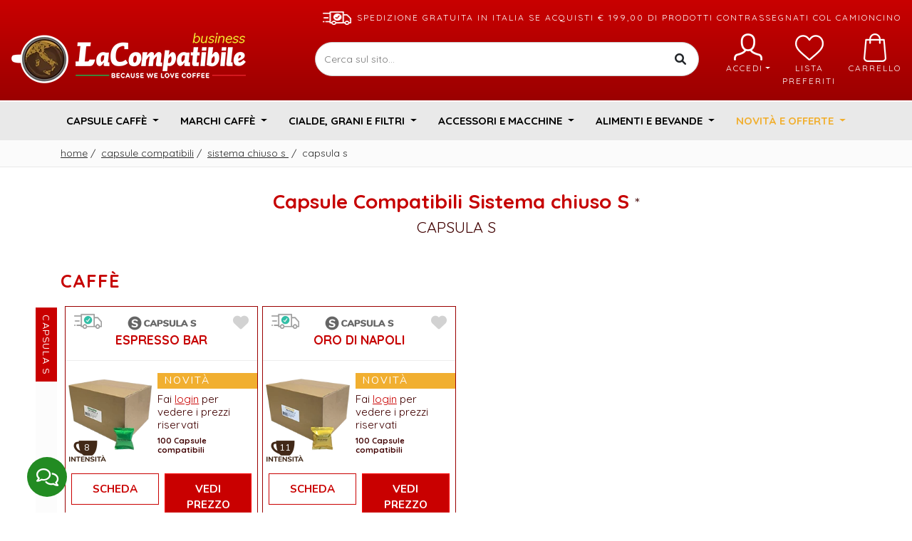

--- FILE ---
content_type: text/html; charset=utf-8
request_url: https://business.lacompatibile.it/Capsule-Compatibili/Sistema-S/Capsula-S
body_size: 10443
content:
<!DOCTYPE html>
<html>
<head>
    <meta http-equiv="Content-Type" content="text/html; charset=utf-8" />
    
    <title>Capsule Compatibili Sistema chiuso S  Capsula S</title>
            <meta name="description" content="La pi&amp;#249; ampia scelta di Capsule Compatibili Capsula S per sistemi Sistema chiuso S . Caff&amp;#232; Espresso, Te, Tisane, Solubili. Spedizione entro le 24 ore dall&amp;#39;ordine." />
            <link rel="canonical" href="https://www.lacompatibile.it/Capsule-Compatibili/Sistema-S/Capsula-S" />
            <link rel="alternate" media="only screen and (max-width: 640px)" href="https://business.lacompatibile.it/Capsule-Compatibili/Sistema-S/Capsula-S/Mobile" />
    <link rel="shortcut icon" href="/Content/Themes/B2B/Imgs/favicon.ico" />
    <link rel="icon" type="image/png" href="/Content/Themes/B2B/Imgs/favicon.png" />
    
    <link rel="preconnect" href="https://fonts.googleapis.com">
<link rel="preconnect" href="https://fonts.gstatic.com" crossorigin>
<link href="https://fonts.googleapis.com/css2?family=Nunito:wght@300;400;700;900&family=Quicksand:wght@300;400;700&display=swap" rel="stylesheet">
<script defer type="text/javascript" src="/Content/Plugins/JQuery/3.4.1/jquery.min.js"></script>

<link href="/Content/Plugins/Bootstrap/4.3.1/css/bootstrap.min.css" rel="stylesheet" type="text/css" />
<script defer type="text/javascript" src="/Content/Plugins/Bootstrap/4.3.1/js/bootstrap.bundle.min.js"></script>

<script defer type='text/javascript' src='/Bundles/kendo.core.js?v=20231212'></script>

    
    <script defer type='text/javascript' src='/Bundles/lc.js?v=20231212'></script>

    <script defer type='text/javascript' src='/Bundles/lc.cultures.it-IT.js?v=20231212'></script>

    <script defer type='text/javascript' src='/Bundles/lc.validation.parsley1.js?v=20231212'></script>

    <script defer type='text/javascript' src='/Bundles/lc.cart.js?v=20231212'></script>

    <script defer type='text/javascript' src='/Bundles/lc.desktop.js?v=20231212'></script>

    <link href="/Bundles/B2B.layout.desktop.shop.css?v=20231212" rel="stylesheet"/>

    <script defer type="text/javascript" src="/Content/Plugins/fancybox/2.1.5/jquery.fancybox.min.js"></script>

<script defer type='text/javascript' src='/Bundles/kendo.notification.js?v=20231212'></script>

<script defer type='text/javascript' src='/Bundles/lc.plugins.notification.js?v=20231212'></script>

<script defer type='text/javascript' src='/Bundles/lc.plugins.fancybox.js?v=20231212'></script>

    
    <script defer type='text/javascript' src='/Bundles/lc.pages.shop.index.js?20231212'></script>

    <script defer type='text/javascript' src='/Bundles/lc.pages.progressbar.js?v=20231212'></script>

    
        <script>
        setTimeout(function () {
            !function (f, b, e, v, n, t, s) {
                if (f.fbq) return; n = f.fbq = function () {
                    n.callMethod ?
                    n.callMethod.apply(n, arguments) : n.queue.push(arguments)
                }; if (!f._fbq) f._fbq = n;
                n.push = n; n.loaded = !0; n.version = '2.0'; n.queue = []; t = b.createElement(e); t.async = !0;
                t.src = v; s = b.getElementsByTagName(e)[0]; s.parentNode.insertBefore(t, s)
            }(window,
            document, 'script', 'https://connect.facebook.net/en_US/fbevents.js');

            fbq('init', '125324884543382');
            fbq('track', "PageView");
        }, 5000);
    </script>
    <noscript><img height="1" width="1" style="display:none" src="https://www.facebook.com/tr?id=125324884543382&ev=PageView&noscript=1" /></noscript>


    
    

<!-- Global site tag (gtag.js) - Google Analytics -->
<script async src="https://www.googletagmanager.com/gtag/js?id=G-103QW78X5C"></script>
<script>
    window.dataLayer = window.dataLayer || [];
    function gtag() { dataLayer.push(arguments); }
    gtag('js', new Date());
    gtag('set', 'anonymizeIp', true);
    gtag('config', 'G-103QW78X5C');
</script>
</head>
<body>
    <div id="Header" class="py-3">
        <div id="menu-lingua" class="cookieMove"></div>
        <div class="container container-expanded">
            <div class="row align-items-center">
                <div class="col-12 text-center text-xl-right text-uppercase lbl-spedizione mb-2"><img src="/Content/Themes/Common/imgs/icone/spedizione.png" alt="Spedizione gratuita in Italia se acquisti € 199,00 di prodotti contrassegnati col camioncino" width="40" height="19" class="mr-2">Spedizione gratuita in Italia se acquisti € 199,00 di prodotti contrassegnati col camioncino</div>
                <div class="col-12 col-sm-12 col-md-4 col-lg-4 text-center text-md-left  align-self-center">
                    <a href="/"><img class="Logo" width="100%" srcset="/Content/Themes/B2B/Imgs/logo2x.webp 2x, /Content/Themes/B2B/Imgs/logo1x.webp 1x " src="/Content/Themes/B2B/Imgs/logo.png" alt="Business LaCompatibile" /></a>
                </div>
                <div class="col-12 col-sm-12 col-md-8 col-lg-8 text-right">
                    <div class="row">
    <div class="col-6 col-xl-8 align-self-center">
        <div class="text-center search-tool-input">
            <input type="text" placeholder="Cerca sul sito..." class="search-input" id="SearchInput" />
        </div>
        <div id="RicercaWrapper" class="d-none"><div class="search-tool-result d-flex flex-wrap" id="SearchResults"></div>
<script id="SearchResults_Template" type="text/template">
    <div class="col-12 col-xl-4">
        #let iLeftUsed = 0;#
        #let iLeftFree = 0;#
        #iLeftFree = 4 + iLeftFree - iLeftUsed;#
        #iLeftUsed = 0;#
        #if(data.Produttore && (iLeftFree > 0)){#
        <div class="search-tool-result-list">
            <div class="search-head"><h6>Produttori</h6></div>
            <ul>
                #for(let i = 0; i < Math.min(iLeftFree, data.Produttore.items.length); i++){#
                #iLeftUsed += 1;#
                <li><a href="#:data.Produttore.items[i].Url#" class="d-flex search-link"><img src="#:data.Produttore.items[i].ImageUrl#" width="40" /> <span class="search-term">#:data.Produttore.items[i].Name##if(data.Produttore.items[i].Description){#<br /><small class="search-term ml-1">#:data.Prodotto.items[i].Description#</small>#}#</span></a></li>
                #}#
            </ul>
            #if(iLeftUsed < data.Produttore.items.length){#
            <div class="search-footer"><a class="search-link" href="https://business.lacompatibile.it/Cerca-sul-sito?t=#:data.Produttore.value##if(searchText){#&q=#:searchText##}#">più altri #:data.Produttore.items.length - iLeftUsed # risultati</a></div>
            #}#
        </div>
        #}#
        #iLeftFree = 3 + iLeftFree - iLeftUsed;#
        #iLeftUsed = 0;#
        #if(data.CategoriaProdotto && (iLeftFree > 0)){#
        <div class="search-tool-result-list">
            <div class="search-head"><h6>Categorie di Prodotti</h6></div>
            <ul>
                #for(let i = 0; i < Math.min(iLeftFree, data.CategoriaProdotto.items.length); i++){#
                #iLeftUsed += 1;#
                <li><a href="#:data.CategoriaProdotto.items[i].Url#" class="d-flex search-link"><i class="fas fa-search"></i><span class="search-term">#:data.CategoriaProdotto.items[i].Name##if(data.CategoriaProdotto.items[i].Description){#<br /><small class="search-term ml-1">#:data.CategoriaProdotto.items[i].Description#</small>#}#</span></a></li>
                #}#
            </ul>
            #if(iLeftUsed < data.CategoriaProdotto.items.length){#
            <div class="search-footer"><a class="search-link" href="https://business.lacompatibile.it/Cerca-sul-sito?t=#:data.CategoriaProdotto.value##if(searchText){#&q=#:searchText##}#">più altri #:data.CategoriaProdotto.items.length - iLeftUsed # risultati</a></div>
            #}#
        </div>
        #}#
        #iLeftFree = 2 + iLeftFree - iLeftUsed;#
        #iLeftUsed = 0;#
        #if(data.Pagina && (iLeftFree > 0)){#
        <div class="search-tool-result-list">
            <div class="search-head"><h6>Pagine</h6></div>
            <ul>
                #for(let i = 0; i < Math.min(iLeftFree, data.Pagina.items.length); i++){#
                #iLeftUsed += 1;#
                <li><a href="#:data.Pagina.items[i].Url#" class="d-flex"><i class="fas fa-link search-link"></i><span class="search-term">#:data.Pagina.items[i].Name##if(data.Pagina.items[i].Description){#<br /><small class="search-term ml-1">#:data.Pagina.items[i].Description#</small>#}#</span></a></li>
                #}#
            </ul>
            #if(iLeftUsed < data.Pagina.items.length){#
            <div class="search-footer"><a class="search-link" href="https://business.lacompatibile.it/Cerca-sul-sito?t=#:data.Pagina.value##if(searchText){#&q=#:searchText##}#">più altri #:data.Pagina.items.length - iLeftUsed # risultati</a></div>
            #}#
        </div>
        #}#
    </div>
    <div class="col-12 #:leftCount ? 'col-xl-8' : 'col-xl-12' #">
        #let iRightUsed = 0;#
        #let iRightFree = 0;#
        #if(!data.SistemaCompatibilita){#
        #iRightFree += 4;#
        #}else{#
        #iRightFree += Math.max(0, 4 - data.SistemaCompatibilita.items.length);#
        #}#
        #iRightFree = 6 + iRightFree - iRightUsed;#
        #iRightUsed = 0;#
        <div class="search-tool-result-list">
            <div class="search-head d-flex justify-content-between">
                <h6>Prodotti</h6>
                #if(data.Prodotto && data.Prodotto.items.length){#
                <a class="search-all-products search-link" href="https://business.lacompatibile.it/Cerca-sul-sito/Risultati-ricerca#if(searchText){#?q=#:searchText##}#">Vedi tutti i prodotti</a>
                #}#
                <a class="search-all search-link d-none" href="https://business.lacompatibile.it/Cerca-sul-sito#if(searchText){#?q=#:searchText##}#">Mostra tutti i risultati...</a>
            </div>
            #if(data.Prodotto && (iRightFree > 0)){#
            <ul>
                #if(data.Prodotto.items.length){#
                #for(let i = 0; i < Math.min(iRightFree, data.Prodotto.items.length); i++){#
                #iRightUsed += 1;#
                <li><a href="#:data.Prodotto.items[i].Url#" class="d-flex search-link"><img src="#:data.Prodotto.items[i].ImageUrl#" width="40" /> <span class="search-term">#:data.Prodotto.items[i].Name##if(data.Prodotto.items[i].Description){#<br /><small class="search-term">#:data.Prodotto.items[i].Description#</small>#}#</span></a></li>
                #}#
                #} else {#
                <li><i class="d-flex text-light">Non sono stati trovati prodotti corrispondenti alla ricerca.</i></li>
                #}#
            </ul>
            #if(iRightUsed < data.Prodotto.items.length){#
            <div class="search-footer"><a class="search-link" href="https://business.lacompatibile.it/Cerca-sul-sito/Risultati-ricerca?t=#:data.Prodotto.value##if(searchText){#&q=#:searchText##}#">più altri #:data.Prodotto.items.length - iLeftUsed # risultati</a></div>
            #}#
            #} else {#
            <ul>
                <li><span class="d-flex">Non sono stati trovati prodotti corrispondenti alla ricerca.</span></li>
            </ul>
            #}#
        </div>
        #iRightFree = 3 + iRightFree - iRightUsed;#
        #iRightUsed = 0;#
        #if(data.SistemaCompatibilita && (iRightFree > 0)){#
        <div class="search-tool-result-list">
            <div class="search-head d-flex justify-content-between"><h6>Compatibilità macchine</h6></div>
            <ul>
                #for(let i = 0; i < Math.min(iRightFree, data.SistemaCompatibilita.items.length); i++){#
                #iRightUsed += 1;#
                <li><a href="#:data.SistemaCompatibilita.items[i].Url#" class="d-flex search-link"><img src="#:data.SistemaCompatibilita.items[i].ImageUrl#" width="50" /> <span class="search-term">#:data.SistemaCompatibilita.items[i].Name##if(data.SistemaCompatibilita.items[i].Description){#<br /><small class="search-term">#:data.SistemaCompatibilita.items[i].Description#</small>#}#</span></a></li>
                #}#
            </ul>
            #if(iRightUsed < data.SistemaCompatibilita.items.length){#
            <div class="search-footer"><a class="search-link" href="https://business.lacompatibile.it/Cerca-sul-sito?t=#:data.SistemaCompatibilita.value##if(searchText){#&q=#:searchText##}#">più altri #:data.SistemaCompatibilita.items.length - iLeftUsed # risultati</a></div>
            #}#
        </div>
        #}#
    </div>
</script></div>
    </div>
    <div class="col-6 col-xl-4">
        <div class="d-flex justify-content-end">
                <div class="text-center link">
                    <a class="dropdown-toggle d-block px-2 pointer" data-toggle="dropdown" aria-haspopup="true" aria-expanded="false"><img src="/Content/Themes/Common/imgs/icone/user.png" alt="Accedi" width="60" height="40" class="mt-1"><br />Accedi</a>
                    <div class="dropdown-menu dropdown-menu-center p-0">
                        <a href="/Accedi" rel="nofollow" class="nav-link border-bottom"><i class="fas fa-user float-right pt-1"></i> Accedi</a>
                        <a href="/Informazioni-Registrazione" class="nav-link border-bottom" rel="nofollow"><i class="fas fa-star float-right pt-1"></i>Registrati</a>
                    </div>
                </div>
            <div class="text-center link">
                <a href="/Utente/I-miei-preferiti" class="d-block px-2 pointer"><img src="/Content/Themes/Common/imgs/icone/lista-preferiti.png" alt="Lista preferiti" width="40" height="40" class="mt-1"><br />Lista preferiti</a>
            </div>
            <div class="text-center link">
                <a id="CarrelloMenu" href="/Carrello" class="d-block pl-2 pointer"><i class="fas fa-check-circle"></i><img src="/Content/Themes/Common/imgs/icone/shop-bag.png" alt="Carrello" width="32" height="40" class="mt-1"><br />Carrello</a>
            </div>
        </div>
    </div>
</div>
                </div>
            </div>
        </div>
    </div>
    
<div id="Menu" class="lc-menu">
    <div class="container-fluid">
        <nav class="navbar navbar-expand-sm">
            <div class="container collapse navbar-collapse" id="navbarSupportedContent">
                <ul class="navbar-nav justify-content-between w-100 mx-auto">
                    <li class="nav-item dropdown position-static menu-full-width">
    <a href="/Capsule-Compatibili" class="nav-link dropdown-toggle pointer" id="menuCapsuleCompatibili" role="button" data-toggle="dropdown" aria-haspopup="true" aria-expanded="false">
        Capsule Caff&#232;
    </a>
    <div class="dropdown-menu w-100 rounded-0 border-top-0" aria-labelledby="menuCapsuleCompatibili">
        <div class="d-flex flex-wrap justify-content-start">
            <div class="col-4 col-sm-4 col-md-4 col-lg-3 col-xl-2 mt-0 mb-0 pt-3 pb-3">
                <div class="d-flex flex-wrap justify-content-start">
                    <div class="col-12 px-0 mt-0 mb-0">
                        <a class="item-megamenu text-uppercase bolder" href="/Capsule-Compatibili/Nespresso">Nespresso <span class="reg">®*</span></a>
                    </div>
                    <div class="col-12 col-sm-7 px-0 mt-0 mb-0">
                            <a class="item-megamenu text-uppercase" href="/Capsule-Compatibili/Nespresso/Personalizzabile">Neutro</a>
                        <a class="item-megamenu text-uppercase" href="/Capsule-Compatibili/Nespresso/Lacompatibile">LaCompatibile</a>
                        <a class="item-megamenu text-uppercase" href="/Capsule-Compatibili/Nespresso/Belmio">Belmio</a>
                        <a class="item-megamenu text-uppercase" href="/Capsule-Compatibili/Nespresso/Borbone">Borbone</a>
                        <a class="item-megamenu text-uppercase" href="/Capsule-Compatibili/Nespresso/Covim">Covim</a>
                        <a class="item-megamenu text-uppercase" href="/Capsule-Compatibili/Nespresso/FoodNess">FoodNess</a>
                        <a class="item-megamenu text-uppercase" href="/Capsule-Compatibili/Nespresso/Illy">Illy</a>
                    </div>
                    <div class="col-12 col-sm-auto px-0 mt-0 mb-0">
                        
                        
                        <a class="item-megamenu text-uppercase" href="/Capsule-Compatibili/Nespresso/Lollo">Lollo</a>
                        <a class="item-megamenu text-uppercase" href="/Capsule-Compatibili/Nespresso/OrzoBimbo">OrzoBimbo</a>
                        <a class="item-megamenu text-uppercase" href="/Capsule-Compatibili/Nespresso/Pop-Caffe">Pop Caffè</a>
                        <a class="item-megamenu text-uppercase" href="/Capsule-Compatibili/Nespresso/Sandemetrio">Sandemetrio</a>
                        <a class="item-megamenu text-uppercase" href="/Capsule-Compatibili/Nespresso/ToDa">ToDa</a>
                        <a class="item-megamenu text-uppercase" href="/Capsule-Compatibili/Nespresso/Vergnano">Vergnano</a>
                        <a class="item-megamenu text-uppercase" href="/Capsule-Compatibili/Nespresso/Verzi">Verzì</a>
                    </div>
                    <div class="col-12 px-0 mt-0 mb-0">
                        <a class="item-megamenu last" href="/Capsule-Compatibili/Nespresso">Vedi tutte</a>
                    </div>
                </div>
            </div>
            <div class="col-4 col-sm-4 col-md-4 col-lg-3 col-xl-2 mt-0 mb-0 pt-3 pb-3">
                <div class="d-flex flex-wrap justify-content-start">
                    <div class="col-12 px-0 mt-0 mb-0">
                        <a class="item-megamenu text-uppercase bolder" href="/Capsule-Compatibili/Nescaf&#232;-Dolcegusto">Nescafè Dolce Gusto <span class="reg">®*</span></a>
                    </div>
                    <div class="col-12 col-sm-7 px-0 mt-0 mb-0">
                            <a class="item-megamenu text-uppercase" href="/Capsule-Compatibili/Nescaf&#232;-Dolcegusto/Personalizzabile">Neutro</a>
                        <a class="item-megamenu text-uppercase" href="/Capsule-Compatibili/Nescaf&#232;-Dolcegusto/Lacompatibile">LaCompatibile</a>
                        <a class="item-megamenu text-uppercase" href="/Capsule-Compatibili/Nescaf&#232;-Dolcegusto/Borbone">Borbone</a>
                        <a class="item-megamenu text-uppercase" href="/Capsule-Compatibili/Nescaf&#232;-Dolcegusto/FoodNess">FoodNess</a>
                        <a class="item-megamenu text-uppercase" href="/Capsule-Compatibili/Nescaf&#232;-Dolcegusto/Lollo">Lollo</a>
                    </div>
                    <div class="col-12 col-sm-auto px-0 mt-0 mb-0">
                        <a class="item-megamenu text-uppercase" href="/Capsule-Compatibili/Nescaf&#232;-Dolcegusto/Pop-Caffe">Pop Caffè</a>
                        <a class="item-megamenu text-uppercase" href="/Capsule-Compatibili/Nescaf&#232;-Dolcegusto/Sandemetrio">Sandemetrio</a>
                        <a class="item-megamenu text-uppercase" href="/Capsule-Compatibili/Nescaf&#232;-Dolcegusto/ToDa">ToDa</a>
                        <a class="item-megamenu text-uppercase" href="/Capsule-Compatibili/Nescaf&#232;-Dolcegusto/Verzi">Verzì</a>
                    </div>
                    <div class="col-12 px-0 mt-0 mb-0">
                        <a class="item-megamenu last" href="/Capsule-Compatibili/Nescaf&#232;-Dolcegusto">Vedi tutte</a>
                    </div>
                </div>
            </div>
            <div class="col-4 col-sm-4 col-md-4 col-lg-3 col-xl-2 mt-0 mb-0 pt-3 pb-3">
                <div class="d-flex flex-wrap justify-content-start">
                    <div class="col-12 px-0 mt-0 mb-0">
                        <a class="item-megamenu text-uppercase bolder" href="/Capsule-Compatibili/Lavazza-A-Modo-Mio">Lavazza A Modo Mio <span class="reg">®*</span></a>
                    </div>
                    <div class="col-12 col-sm-7 px-0 mt-0 mb-0">
                            <a class="item-megamenu text-uppercase" href="/Capsule-Compatibili/Lavazza-A-Modo-Mio/Personalizzabile">Neutro</a>
                        <a class="item-megamenu text-uppercase" href="/Capsule-Compatibili/Lavazza-A-Modo-Mio/Borbone">Borbone</a>
                        <a class="item-megamenu text-uppercase" href="/Capsule-Compatibili/Lavazza-A-Modo-Mio/Covim">Covim</a>
                        <a class="item-megamenu text-uppercase" href="/Capsule-Compatibili/Lavazza-A-Modo-Mio/FoodNess">FoodNess</a>
                        <a class="item-megamenu text-uppercase" href="/Capsule-Compatibili/Lavazza-A-Modo-Mio/Lollo">Lollo</a>
                    </div>
                    <div class="col-12 col-sm-auto px-0 mt-0 mb-0">
                        <a class="item-megamenu text-uppercase" href="/Capsule-Compatibili/Lavazza-A-Modo-Mio/Pop-Caffe">Pop Caffè</a>
                        <a class="item-megamenu text-uppercase" href="/Capsule-Compatibili/Lavazza-A-Modo-Mio/Sandemetrio">Sandemetrio</a>
                        <a class="item-megamenu text-uppercase" href="/Capsule-Compatibili/Lavazza-A-Modo-Mio/ToDa">ToDa</a>
                        <a class="item-megamenu text-uppercase" href="/Capsule-Compatibili/Lavazza-A-Modo-Mio/Vergnano">Vergnano</a>
                        <a class="item-megamenu text-uppercase" href="/Capsule-Compatibili/Lavazza-A-Modo-Mio/Verzi">Verzì</a>
                    </div>
                    <div class="col-12 px-0 mt-0 mb-0">
                        <a class="item-megamenu last" href="/Capsule-Compatibili/Lavazza-A-Modo-Mio">Vedi tutte</a>
                    </div>
                </div>
            </div>
            <div class="col-4 col-sm-4 col-md-4 col-lg-3 col-xl-2 mt-0 mb-0 pt-3 pb-3">
                <div class="d-flex flex-wrap justify-content-start">
                    <div class="col-12 px-0 mt-0 mb-0">
                        <a class="item-megamenu text-uppercase bolder" href="/Capsule-Compatibili/Caffitaly">Caffitaly <span class="reg">®*</span></a>
                    </div>
                    <div class="col-12 col-sm-7 px-0 mt-0 mb-0">
                            <a class="item-megamenu text-uppercase" href="/Capsule-Compatibili/Caffitaly/Personalizzabile">Neutro</a>
                        <a class="item-megamenu text-uppercase" href="/Capsule-Compatibili/Caffitaly/Lacompatibile">LaCompatibile</a>
                        <a class="item-megamenu text-uppercase" href="/Capsule-Compatibili/Caffitaly/Borbone">Borbone</a>
                        <a class="item-megamenu text-uppercase" href="/Capsule-Compatibili/Caffitaly/Pop-Caffe">Pop Caffè</a>

                    </div>
                    <div class="col-12 col-sm-auto px-0 mt-0 mb-0">
                        <a class="item-megamenu text-uppercase" href="/Capsule-Compatibili/Caffitaly/Lollo">Lollo</a>
                        <a class="item-megamenu text-uppercase" href="/Capsule-Compatibili/Caffitaly/ToDa">ToDa</a>
                        <a class="item-megamenu text-uppercase" href="/Capsule-Compatibili/Caffitaly/Verzi">Verzì</a>
                    </div>
                    <div class="col-12 px-0 mt-0 mb-0">
                        <a class="item-megamenu last" href="/Capsule-Compatibili/Caffitaly">Vedi tutte</a>
                    </div>
                </div>
            </div>
            <div class="col-4 col-sm-4 col-md-4 col-lg-3 col-xl-2 mt-0 mb-0 pt-3 pb-3">
                <div class="d-flex flex-wrap justify-content-start">
                    <div class="col-12 px-0 mt-0 mb-0">
                        <a class="item-megamenu text-uppercase bolder" href="/Capsule-Compatibili/Lavazza-Blue">Lavazza Blue <span class="reg">®*</span></a>
                    </div>
                    <div class="col-12 col-sm-7 px-0 mt-0 mb-0">
                            <a class="item-megamenu text-uppercase" href="/Capsule-Compatibili/Lavazza-Blue/Personalizzabile">Neutro</a>
                        <a class="item-megamenu text-uppercase" href="/Capsule-Compatibili/Lavazza-Blue/Verzi">Verzì</a>
                    </div>
                    <div class="col-12 col-sm-auto px-0 mt-0 mb-0">
                        <a class="item-megamenu text-uppercase" href="/Capsule-Compatibili/Lavazza-Blue/Lollo">Lollo</a>
                    </div>
                    <div class="col-12 mt-0 px-0 mb-0">
                        <a class="item-megamenu last" href="/Capsule-Compatibili/Lavazza-Blue">Vedi tutte</a>
                    </div>
                </div>
            </div>
            <div class="col-4 col-sm-4 col-md-4 col-lg-3 col-xl-2 mt-0 mb-0 pt-3 pb-3">
                <div class="d-flex flex-wrap justify-content-start">
                    <div class="col-12 px-0 mt-0 mb-0">
                        <a class="item-megamenu text-uppercase bolder" href="/Capsule-Compatibili/Lavazza-Espresso-Point">Lavazza Espresso Point <span class="reg">®*</span></a>
                    </div>
                    <div class="col-12 col-sm-7 px-0 mt-0 mb-0">
                            <a class="item-megamenu text-uppercase" href="/Capsule-Compatibili/Lavazza-Espresso-Point/Personalizzabile">Neutro</a>
                        <a class="item-megamenu text-uppercase" href="/Capsule-Compatibili/Lavazza-Espresso-Point/Borbone">Borbone</a>
                        <a class="item-megamenu text-uppercase" href="/Capsule-Compatibili/Lavazza-Espresso-Point/Covim">Covim</a>
                        <a class="item-megamenu text-uppercase" href="/Capsule-Compatibili/Lavazza-Espresso-Point/Lollo">Lollo</a>

                    </div>
                    <div class="col-12 col-sm-auto px-0 mt-0 mb-0">
                        <a class="item-megamenu text-uppercase" href="/Capsule-Compatibili/Lavazza-Espresso-Point/Pop-Caffe">Pop Caffè</a>
                        <a class="item-megamenu text-uppercase" href="/Capsule-Compatibili/Lavazza-Espresso-Point/ToDa">ToDa</a>
                        <a class="item-megamenu text-uppercase" href="/Capsule-Compatibili/Lavazza-Espresso-Point/Vergnano">Vergnano</a>
                        <a class="item-megamenu text-uppercase" href="/Capsule-Compatibili/Lavazza-Espresso-Point/Verzi">Verzì</a>
                    </div>
                    <div class="col-12 px-0 mt-0 mb-0">
                        <a class="item-megamenu last" href="/Capsule-Compatibili/Lavazza-Espresso-Point">Vedi tutte</a>
                    </div>
                </div>
            </div>
            <div class="col-4 col-sm-4 col-md-4 col-lg-3 col-xl-2 mt-0 mb-0 pt-3 pb-3">
                <div class="d-flex flex-wrap justify-content-start">
                    <div class="col-12 px-0 mt-0 mb-0">
                        <a class="item-megamenu text-uppercase bolder" href="/Capsule-Compatibili/Lavazza-Firma">Lavazza Firma <span class="reg">®*</span></a>
                    </div>
                    <div class="col-12 col-sm-7 px-0 mt-0 mb-0">
                            <a class="item-megamenu text-uppercase" href="/Capsule-Compatibili/Lavazza-Firma/Personalizzabile">Neutro</a>
                        <a class="item-megamenu text-uppercase" href="/Capsule-Compatibili/Lavazza-Firma/Verzi">Verzì</a>
                    </div>
                    <div class="col-12 col-sm-auto px-0 mt-0 mb-0">
                        <a class="item-megamenu text-uppercase" href="/Capsule-Compatibili/Lavazza-Firma/Lollo">Lollo</a>
                    </div>
                    <div class="col-12 px-0 mt-0 mb-0">
                        <a class="item-megamenu last" href="/Capsule-Compatibili/Lavazza-Firma">Vedi tutte</a>
                    </div>

                </div>
            </div>
            <div class="col-4 col-sm-4 col-md-4 col-lg-3 col-xl-2 mt-0 mb-0 pt-3 pb-3">
                <div class="d-flex flex-wrap justify-content-start">
                    <div class="col-12 px-0 mt-0 mb-0">
                        <a class="item-megamenu text-uppercase bolder" href="/Capsule-Compatibili/Fior-Fiore-Coop">Fior Fiore Coop <span class="reg">®*</span></a>
                    </div>
                    <div class="col-12 col-sm-7 px-0 mt-0 mb-0">
                            <a class="item-megamenu text-uppercase" href="/Capsule-Compatibili/Fior-Fiore-Coop/Personalizzabile">Neutro</a>
                        <a class="item-megamenu text-uppercase" href="/Capsule-Compatibili/Fior-Fiore-Coop/Verzi">Verzì</a>
                    </div>
                    <div class="col-12 col-sm-auto px-0 mt-0 mb-0">
                        <a class="item-megamenu text-uppercase" href="/Capsule-Compatibili/Fior-Fiore-Coop/Pop-Caffe">Pop Caffè</a>
                    </div>
                    <div class="col-12 px-0 mt-0 mb-0">
                        <a class="item-megamenu last" href="/Capsule-Compatibili/Fior-Fiore-Coop">Vedi tutte</a>
                    </div>
                </div>
            </div>
            <div class="col-4 col-sm-4 col-md-4 col-lg-3 col-xl-2 mt-0 mb-0 pt-3 pb-3">
                <div class="d-flex flex-wrap justify-content-start">
                    <div class="col-12 px-0 mt-0 mb-0">
                        <a class="item-megamenu text-uppercase bolder" href="/Capsule-Compatibili/Illy-Uno-System-Indesit-Maranello">Illy Uno System <span class="reg">®*</span><small><br />Indesit </small><span class="reg-small">®</span><small>, Maranello </small><span class="reg-small">®</span></a>
                    </div>
                    <div class="col-12 px-0 col-sm-7 mt-0 mb-0">
                            <a class="item-megamenu text-uppercase" href="/Capsule-Compatibili/Illy-Uno-System-Indesit-Maranello/Personalizzabile">Neutro</a>
                        <a class="item-megamenu text-uppercase" href="/Capsule-Compatibili/Illy-Uno-System-Indesit-Maranello/Lollo">Lollo</a>
                        <a class="item-megamenu text-uppercase" href="/Capsule-Compatibili/Illy-Uno-System-Indesit-Maranello/Pop-Caffe">Pop Caffè</a>

                    </div>
                    <div class="col-12 px-0 col-sm-auto mt-0 mb-0">
                        <a class="item-megamenu text-uppercase" href="/Capsule-Compatibili/Illy-Uno-System-Indesit-Maranello/Illy">Illy</a>
                        <a class="item-megamenu text-uppercase" href="/Capsule-Compatibili/Illy-Uno-System-Indesit-Maranello/ToDa">ToDa</a>
                        <a class="item-megamenu text-uppercase" href="/Capsule-Compatibili/Illy-Uno-System-Indesit-Maranello/Verzi">Verzì</a>
                    </div>
                    <div class="col-12 px-0 mt-0 mb-0">
                        <a class="item-megamenu last" href="/Capsule-Compatibili/Illy-Uno-System-Indesit-Maranello">Vedi tutte</a>
                    </div>
                </div>
            </div>
            <div class="col-4 col-sm-4 col-md-4 col-lg-3 col-xl-2 mt-0 mb-0 pt-3 pb-3">
                <div class="d-flex flex-wrap justify-content-start">
                    <div class="col-12 px-0 mt-0 mb-0">
                        <a class="item-megamenu text-uppercase bolder" href="/Capsule-Compatibili/Illy-Uno-System-Domo-Bialetti">Illy Uno System <span class="reg">®*</span><small><br />Domo </small><span class="reg-small">®</span><small>, Bialetti </small><span class="reg-small">®</span></a>
                    </div>
                    <div class="col-12 px-0 mt-0 mb-0">
                            <a class="item-megamenu text-uppercase" href="/Capsule-Compatibili/Illy-Uno-System-Domo-Bialetti/Personalizzabile">Neutro</a>
                        <a class="item-megamenu last" href="/Capsule-Compatibili/Illy-Uno-System-Domo-Bialetti">Vedi tutte</a>
                    </div>

                </div>
            </div>
            <div class="col-4 col-sm-4 col-md-4 col-lg-3 col-xl-2 mt-0 mb-0 pt-3 pb-3">
                <div class="d-flex flex-wrap justify-content-start">
                    <div class="col-12 px-0 mt-0 mb-0">
                        <a class="item-megamenu text-uppercase bolder" href="/Capsule-Compatibili/Bialetti">Bialetti <span class="reg">®*</span></a>
                    </div>
                    <div class="col-12 col-sm-7 px-0 mt-0 mb-0">
                            <a class="item-megamenu text-uppercase" href="/Capsule-Compatibili/Bialetti/Personalizzabile">Neutro</a>
                        <a class="item-megamenu text-uppercase" href="/Capsule-Compatibili/Bialetti/Pop-Caffe">Pop Caffè</a>

                    </div>
                    <div class="col-12 col-sm-auto px-0 mt-0 mb-0">
                        <a class="item-megamenu text-uppercase" href="/Capsule-Compatibili/Bialetti/Lollo">Lollo</a>
                        <a class="item-megamenu text-uppercase" href="/Capsule-Compatibili/Bialetti/Verzi">Verzì</a>
                    </div>
                    <div class="col-12 px-0 mt-0 mb-0">
                        <a class="item-megamenu last" href="/Capsule-Compatibili/Bialetti">Vedi tutte</a>
                    </div>
                </div>
            </div>
            
            <div class="col-4 col-sm-4 col-md-4 col-lg-3 col-xl-2 mt-0 mb-0 pt-3 pb-3">
                <div class="d-flex flex-wrap justify-content-start">
                    <div class="col-12 px-0 mt-0 mb-0">
                        <a class="item-megamenu text-uppercase bolder" href="/Capsule-Compatibili/Illy-Iperespresso">Illy Iperespresso <span class="reg">®*</span></a>
                    </div>
                    <div class="col-12 px-0 mt-0 mb-0">
                        <a class="item-megamenu text-uppercase" href="/Capsule-Compatibili/Illy-Iperespresso/Illy">Illy</a>
                        <a class="item-megamenu last" href="/Capsule-Compatibili/Illy-Iperespresso">Vedi tutte</a>
                    </div>

                </div>
            </div>
            <div class="col-4 col-sm-4 col-md-4 col-lg-3 col-xl-2 mt-0 mb-0 pt-3 pb-3">
                <div class="d-flex flex-wrap justify-content-start">
                    <div class="col-12 px-0 mt-0 mb-0">
                        <a class="item-megamenu text-uppercase bolder" href="/Capsule-Compatibili/Segafredo">Segafredo <span class="reg">®*</span></a>
                    </div>
                    <div class="col-12 px-0 mt-0 mb-0">
                        <a class="item-megamenu text-uppercase" href="/Capsule-Compatibili/Segafredo/Segafredo"> Segafredo</a>
                        <a class="item-megamenu last" href="/Capsule-Compatibili/Segafredo">Vedi tutte</a>
                    </div>

                </div>
            </div>
            <div class="col-4 col-sm-4 col-md-4 col-lg-3 col-xl-2 mt-0 mb-0 pt-3 pb-3">
                <div class="d-flex flex-wrap justify-content-start">
                    <div class="col-12 px-0 mt-0 mb-0">
                        <a class="item-megamenu text-uppercase bolder" href="/Capsule-Compatibili/Sistema-S">Sistema chiuso S <span class="reg">*</span></a>
                    </div>
                    <div class="col-12 px-0 mt-0 mb-0">
                        <a class="item-megamenu text-uppercase" href="/Capsule-Compatibili/Sistema-S/Capsula-S">Capsula S</a>
                        <a class="item-megamenu last" href="/Capsule-Compatibili/Sistema-S">Vedi tutte</a>
                    </div>
                </div>
            </div>
            <div class="col-4 col-sm-4 col-md-4 col-lg-3 col-xl-2 mt-0 mb-0 pt-3 pb-3">
                <div class="d-flex flex-wrap justify-content-start">
                    <div class="col-12 px-0 mt-0 mb-0">
                        <a class="item-megamenu text-uppercase bolder" href="/Capsule-Compatibili/Essse-Caffe">Essse Caffè <span class="reg">®*</span></a>
                    </div>
                    <div class="col-12 px-0 mt-0 mb-0">
                        <a class="item-megamenu text-uppercase" href="/Capsule-Compatibili/Essse-Caffe/Lollo">Lollo</a>
                        <a class="item-megamenu last" href="/Capsule-Compatibili/Essse-Caffe">Vedi tutte</a>
                    </div>
                </div>
            </div>
            <div class="col-4 col-sm-4 col-md-4 col-lg-3 col-xl-2 mt-0 mb-0 pt-3 pb-3">
                <div class="d-flex flex-wrap justify-content-start">
                    <div class="col-12 px-0 mt-0 mb-0">
                        <a class="item-megamenu text-uppercase bolder" href="/Capsule-Compatibili/Aroma-Vero">Aroma Vero <span class="reg">®*</span></a>
                    </div>
                    <div class="col-12 px-0 mt-0 mb-0">
                        <a class="item-megamenu text-uppercase" href="/Capsule-Compatibili/Aroma-Vero/Verzi">Verzì</a>
                        <a class="item-megamenu last" href="/Capsule-Compatibili/Aroma-Vero">Vedi tutte</a>
                    </div>
                </div>
            </div>
        </div>
        <div class="w-100 text-center">
            <a class="m-0 p-1 pt-2 d-block no-underline banner-compatibilita-menu" href="/Capsule-cialde-caff&#232;-compatibili">
                <strong>Scopri le capsule e le cialde di caffè compatibili per la tua macchina</strong>
            </a>
        </div>
    </div>
</li>
                    
<li class="nav-item dropdown position-static menu-full-width menu-produttori">
    <a href="/Marchi" class="nav-link dropdown-toggle pointer" id="menuProduttori" role="button" data-toggle="dropdown" aria-haspopup="true" aria-expanded="false">
        Marchi Caff&#232;
    </a>
    <div class="dropdown-menu w-100 rounded-0 border-top-0" aria-labelledby="menuProduttori">
        <div class="d-flex flex-wrap justify-content-start">
                <div class="col-12 col-sm-4 col-lg-2 py-3 py-lg-4 text-center">
                    <a href="/Marchi/Personalizzabile" class="item-megamenu text-uppercase light">Neutro</a>
                    <a class="item-megamenu text-uppercase" href="/Marchi/Personalizzabile">
                        <picture>
                            <source class="logo" srcset="/Content/Images/Produttore/Personalizzabile/banner.webp" type="image/webp" />
                            <source class="logo" srcset="/Content/Images/Produttore/Personalizzabile/banner.png" type="image/png" />
                            <img class="logo" src="/Content/Images/Produttore/Personalizzabile/banner.png" width="150" height="80" />
                        </picture>
                    </a>
                </div>
                <div class="col-12 col-sm-4 col-lg-2 py-3 py-lg-4 text-center">
                    <a href="/Marchi/Lacompatibile" class="item-megamenu text-uppercase light">LaCompatibile</a>
                    <a class="item-megamenu text-uppercase" href="/Marchi/Lacompatibile">
                        <picture>
                            <source class="logo" srcset="/Content/Images/Produttore/Lacompatibile/banner.webp" type="image/webp" />
                            <source class="logo" srcset="/Content/Images/Produttore/Lacompatibile/banner.png" type="image/png" />
                            <img class="logo" src="/Content/Images/Produttore/Lacompatibile/banner.png" width="150" height="80" />
                        </picture>
                    </a>
                </div>
            
            <div class="col-12 col-sm-4 col-lg-2 py-3 py-lg-4 text-center">
                <a href="/Marchi/Borbone" class="item-megamenu text-uppercase light">Borbone</a>
                <a class="item-megamenu text-uppercase" href="/Marchi/Borbone">
                    <picture>
                        <source class="logo" srcset="/Content/Images/Produttore/Borbone/banner.webp" type="image/webp" />
                        <source class="logo" srcset="/Content/Images/Produttore/Borbone/banner.png" type="image/png" />
                        <img class="logo" src="/Content/Images/Produttore/Borbone/banner.png" width="150" height="80" />
                    </picture>
                </a>
            </div>
            <div class="col-12 col-sm-4 col-lg-2 py-3 py-lg-4 text-center">
                <a href="/Marchi/Lollo" class="item-megamenu text-uppercase light">Lollo</a>
                <a class="item-megamenu text-uppercase" href="/Marchi/Lollo">
                    <picture>
                        <source class="logo" srcset="/Content/Images/Produttore/Lollo/banner.webp" type="image/webp" />
                        <source class="logo" srcset="/Content/Images/Produttore/Lollo/banner.png" type="image/png" />
                        <img class="logo" src="/Content/Images/Produttore/Lollo/banner.png" width="150" height="80" />
                    </picture>
                </a>
            </div>
            <div class="col-12 col-sm-4 col-lg-2 py-3 py-lg-4 text-center">
                <a href="/Marchi/Capsula-S" class="item-megamenu text-uppercase light">Capsula S</a>
                <a class="item-megamenu text-uppercase" href="/Marchi/Capsula-S">
                    <picture>
                        <source class="logo" srcset="/Content/Images/Produttore/Capsula-S/banner.webp" type="image/webp" />
                        <source class="logo" srcset="/Content/Images/Produttore/Capsula-S/banner.png" type="image/png" />
                        <img class="logo" src="/Content/Images/Produttore/Capsula-S/banner.png" width="150" height="80" />
                    </picture>
                </a>
            </div>
            <div class="col-12 col-sm-4 col-lg-2 py-3 py-lg-4 text-center">
                <a href="/Marchi/FoodNess" class="item-megamenu text-uppercase light">FoodNess</a>
                <a class="item-megamenu text-uppercase" href="/Marchi/FoodNess">
                    <picture>
                        <source class="logo" srcset="/Content/Images/Produttore/FoodNess/banner.webp" type="image/webp" />
                        <source class="logo" srcset="/Content/Images/Produttore/FoodNess/banner.png" type="image/png" />
                        <img class="logo" src="/Content/Images/Produttore/FoodNess/banner.png" width="150" height="80" />
                    </picture>
                </a>
            </div>
            
            <div class="col-12 col-sm-4 col-lg-2 py-3 py-lg-4 text-center">
                <a href="/Marchi/Illy" class="item-megamenu text-uppercase light">Illy</a>
                <a class="item-megamenu text-uppercase" href="/Marchi/Illy">
                    <picture>
                        <source class="logo" srcset="/Content/Images/Produttore/Illy/banner.webp" type="image/webp" />
                        <source class="logo" srcset="/Content/Images/Produttore/Illy/banner.png" type="image/png" />
                        <img class="logo" src="/Content/Images/Produttore/Illy/banner.png" width="150" height="80" />
                    </picture>
                </a>
            </div>
            <div class="col-12 col-sm-4 col-lg-2 py-3 py-lg-4 text-center">
                <a href="/Marchi/Kimbo" class="item-megamenu text-uppercase light">Kimbo</a>
                <a class="item-megamenu text-uppercase" href="/Marchi/Kimbo">
                    <picture>
                        <source class="logo" srcset="/Content/Images/Produttore/Kimbo/banner.webp" type="image/webp" />
                        <source class="logo" srcset="/Content/Images/Produttore/Kimbo/banner.png" type="image/png" />
                        <img class="logo" src="/Content/Images/Produttore/Kimbo/banner.png" width="150" height="80" />
                    </picture>
                </a>
            </div>
            
            <div class="col-12 col-sm-4 col-lg-2 py-3 py-lg-4 text-center">
                <a href="/Marchi/Segafredo" class="item-megamenu text-uppercase light">Segafredo</a>
                <a class="item-megamenu text-uppercase" href="/Marchi/Segafredo">
                    <picture>
                        <source class="logo" srcset="/Content/Images/Produttore/Segafredo/banner.webp" type="image/webp" />
                        <source class="logo" srcset="/Content/Images/Produttore/Segafredo/banner.png" type="image/png" />
                        <img class="logo" src="/Content/Images/Produttore/Segafredo/banner.png" width="150" height="80" />
                    </picture>
                </a>
            </div>
            <div class="col-12 col-sm-4 col-lg-2 py-3 py-lg-4 text-center">
                <a href="/Marchi/ToDa" class="item-megamenu text-uppercase light">ToDa</a>
                <a class="item-megamenu text-uppercase" href="/Marchi/ToDa">
                    <picture>
                        <source class="logo" srcset="/Content/Images/Produttore/ToDa/banner.webp" type="image/webp" />
                        <source class="logo" srcset="/Content/Images/Produttore/ToDa/banner.png" type="image/png" />
                        <img class="logo" src="/Content/Images/Produttore/ToDa/banner.png" width="150" height="80" />
                    </picture>
                </a>
            </div>
            <div class="col-12 col-sm-4 col-lg-2 py-3 py-lg-4 text-center">
                <a href="/Marchi/Vergnano" class="item-megamenu text-uppercase light">Vergnano</a>
                <a class="item-megamenu text-uppercase" href="/Marchi/Vergnano">
                    <picture>
                        <source class="logo" srcset="/Content/Images/Produttore/Vergnano/banner.webp" type="image/webp" />
                        <source class="logo" srcset="/Content/Images/Produttore/Vergnano/banner.png" type="image/png" />
                        <img class="logo" src="/Content/Images/Produttore/Vergnano/banner.png" width="150" height="80" />
                    </picture>
                </a>
            </div>
            <div class="col-12 col-sm-4 col-lg-2 py-3 py-lg-4 text-center">
                <a href="/Marchi/Verzi" class="item-megamenu text-uppercase light">Verzì</a>
                <a class="item-megamenu text-uppercase" href="/Marchi/Verzi">
                    <picture>
                        <source class="logo" srcset="/Content/Images/Produttore/Verzi/banner.webp" type="image/webp" />
                        <source class="logo" srcset="/Content/Images/Produttore/Verzi/banner.png" type="image/png" />
                        <img class="logo" src="/Content/Images/Produttore/Verzi/banner.png" width="150" height="80" />
                    </picture>
                </a>
            </div>
            
            <div class="col-12 col-sm-4 col-lg-2 py-3 py-lg-4 text-center">
                <a href="/Marchi/OrzoBimbo" class="item-megamenu text-uppercase light">OrzoBimbo</a>
                <a class="item-megamenu text-uppercase" href="/Marchi/OrzoBimbo">
                    <picture>
                        <source class="logo" srcset="/Content/Images/Produttore/OrzoBimbo/banner.webp" type="image/webp" />
                        <source class="logo" srcset="/Content/Images/Produttore/OrzoBimbo/banner.png" type="image/png" />
                        <img class="logo" src="/Content/Images/Produttore/OrzoBimbo/banner.png" width="150" height="80" />
                    </picture>
                </a>
            </div>
            <div class="col-12 col-sm-4 col-lg-2 py-3 py-lg-4 text-center">
                <a href="/Marchi/Pop-Caffe" class="item-megamenu text-uppercase light">Pop Caffè</a>
                <a class="item-megamenu text-uppercase" href="/Marchi/Pop-Caffe">
                    <picture>
                        <source class="logo" srcset="/Content/Images/Produttore/Pop-Caffe/banner.webp" type="image/webp" />
                        <source class="logo" srcset="/Content/Images/Produttore/Pop-Caffe/banner.png" type="image/png" />
                        <img class="logo" src="/Content/Images/Produttore/Pop-Caffe/banner.png" width="150" height="80" />
                    </picture>
                </a>
            </div>
            <div class="col-12 col-sm-4 col-lg-2 py-3 py-lg-4 text-center">
                <a href="/Marchi/Sandemetrio" class="item-megamenu text-uppercase light">Sandemetrio</a>
                <a class="item-megamenu text-uppercase" href="/Marchi/Sandemetrio">
                    <picture>
                        <source class="logo" srcset="/Content/Images/Produttore/Sandemetrio/banner.webp" type="image/webp" />
                        <source class="logo" srcset="/Content/Images/Produttore/Sandemetrio/banner.png" type="image/png" />
                        <img class="logo" src="/Content/Images/Produttore/Sandemetrio/banner.png" width="150" height="80" />
                    </picture>
                </a>
            </div>
            <div class="col-12 col-sm-4 col-lg-2 py-3 py-lg-4 text-center">
                <a href="/Marchi/Belmio" class="item-megamenu text-uppercase light">Belmio</a>
                <a class="item-megamenu text-uppercase" href="/Marchi/Belmio">
                    <picture>
                        <source class="logo" srcset="/Content/Images/Produttore/Belmio/banner.webp" type="image/webp" />
                        <source class="logo" srcset="/Content/Images/Produttore/Belmio/banner.png" type="image/png" />
                        <img class="logo" src="/Content/Images/Produttore/Belmio/banner.png" width="150" height="80" />
                    </picture>
                </a>
            </div>
            <div class="col-12 col-sm-4 col-lg-2 py-3 py-lg-4 text-center">
                <a href="/Marchi/Covim" class="item-megamenu text-uppercase light">Covim</a>
                <a class="item-megamenu text-uppercase" href="/Marchi/Covim">
                    <picture>
                        <source class="logo" srcset="/Content/Images/Produttore/Covim/banner.webp" type="image/webp" />
                        <source class="logo" srcset="/Content/Images/Produttore/Covim/banner.png" type="image/png" />
                        <img class="logo" src="/Content/Images/Produttore/Covim/banner.png" width="150" height="80" />
                    </picture>
                </a>
            </div>
            <div class="col-12 col-sm-4 col-lg-2 py-3 py-lg-4 text-center">
                <a href="/Marchi/Dolce-Nero" class="item-megamenu text-uppercase light">Dolce Nero</a>
                <a class="item-megamenu text-uppercase" href="/Marchi/Dolce-Nero">
                    <picture>
                        <source class="logo" srcset="/Content/Images/Produttore/Dolce-Nero/banner.webp" type="image/webp" />
                        <source class="logo" srcset="/Content/Images/Produttore/Dolce-Nero/banner.png" type="image/png" />
                        <img class="logo" src="/Content/Images/Produttore/Dolce-Nero/banner.png" width="150" height="80" />
                    </picture>
                </a>
            </div>
        </div>
        <div class="w-100 text-center">
            <a class="m-0 p-1 pt-2 d-block no-underline banner-compatibilita-menu" href="/Capsule-cialde-caff&#232;-compatibili">
                <strong>Scopri le capsule e le cialde di caffè compatibili per la tua macchina</strong>
            </a>
        </div>
    </div>
</li>
                    <li class="nav-item dropdown">
    <a href="/Cialde-Grani-e-Filtri" class="nav-link dropdown-toggle pointer" id="menuCaffe" role="button" data-toggle="dropdown" aria-haspopup="true" aria-expanded="false">
        Cialde, Grani e Filtri
    </a>
 <div class="dropdown-menu rounded-0 border-top-0" aria-labelledby="menuCaffe">
     <div class="d-flex flex-wrap flex-column">
         <div class="col-12 pt-3 pb-3 mb-3 border-bottom">
             <a class="item-megamenu text-uppercase bolder" href="/Cialde-Grani-e-Filtri/Cialde-ese-in-carta-44-mm">Cialde ESE in carta 44mm</a>
                 <a class="item-megamenu text-uppercase" href="/Cialde-Grani-e-Filtri/Cialde-ese-in-carta-44-mm/Personalizzabile">Neutro</a>
             <a class="item-megamenu text-uppercase" href="/Cialde-Grani-e-Filtri/Cialde-ese-in-carta-44-mm/Borbone">Borbone</a>
             <a class="item-megamenu text-uppercase" href="/Cialde-Grani-e-Filtri/Cialde-ese-in-carta-44-mm/Covim">Covim</a>
             <a class="item-megamenu text-uppercase" href="/Cialde-Grani-e-Filtri/Cialde-ese-in-carta-44-mm/Lollo">Lollo</a>
             <a class="item-megamenu text-uppercase" href="/Cialde-Grani-e-Filtri/Cialde-ese-in-carta-44-mm/ToDa">ToDa</a>
             <a class="item-megamenu text-uppercase" href="/Cialde-Grani-e-Filtri/Cialde-ese-in-carta-44-mm/Pop-Caffe">Pop Caffè</a>
             <a class="item-megamenu text-uppercase" href="/Cialde-Grani-e-Filtri/Cialde-ese-in-carta-44-mm/Sandemetrio">Sandemetrio</a>
             <a class="item-megamenu text-uppercase" href="/Cialde-Grani-e-Filtri/Cialde-ese-in-carta-44-mm/Vergnano">Vergnano</a>
             <a class="item-megamenu text-uppercase" href="/Cialde-Grani-e-Filtri/Cialde-ese-in-carta-44-mm/Verzi">Verzì</a>
             <a class="item-megamenu last" href="/Cialde-Grani-e-Filtri/Cialde-ese-in-carta-44-mm">Vedi tutti</a>
         </div>
         <div class="col-12 pt-0 pb-3 mb-3">
             <a class="item-megamenu text-uppercase bolder" href="/Cialde-Grani-e-Filtri/Caffe-in-grani">Caffè in grani e macinato</a>
             <a class="item-megamenu text-uppercase" href="/Cialde-Grani-e-Filtri/Caffe-in-grani/Lacompatibile">LaCompatibile</a>
             <a class="item-megamenu text-uppercase" href="/Cialde-Grani-e-Filtri/Caffe-in-grani/Borbone">Borbone</a>
             
             <a class="item-megamenu text-uppercase" href="/Cialde-Grani-e-Filtri/Caffe-in-grani/Dolce-Nero">Dolce Nero</a>
             <a class="item-megamenu text-uppercase" href="/Cialde-Grani-e-Filtri/Caffe-in-grani/Lollo">Lollo</a>
             <a class="item-megamenu text-uppercase" href="/Cialde-Grani-e-Filtri/Caffe-in-grani/ToDa">ToDa</a>
             <a class="item-megamenu text-uppercase" href="/Cialde-Grani-e-Filtri/Caffe-in-grani/Vergnano">Vergnano</a>
             <a class="item-megamenu text-uppercase" href="/Cialde-Grani-e-Filtri/Caffe-in-grani/Verzi">Verzì</a>
             <a class="item-megamenu last" href="/Cialde-Grani-e-Filtri/Caffe-in-grani">Vedi tutti</a>
         </div>
         <div class="col-12 pt-0 pb-3 mb-3">
             <a class="item-megamenu text-uppercase bolder" href="/Cialde-Grani-e-Filtri/Infusi-in-filtro">Infusi in filtro</a>
             <a class="item-megamenu text-uppercase" href="/Cialde-Grani-e-Filtri/Infusi-in-filtro/Sandemetrio">Sandemetrio</a>
             <a class="item-megamenu last" href="/Cialde-Grani-e-Filtri/Infusi-in-filtro">Vedi tutti</a>
         </div>

     </div>
    </div>
</li>
                    <li class="nav-item dropdown">
    <a class="nav-link dropdown-toggle pointer" id="menuAccessori" role="button" data-toggle="dropdown" aria-haspopup="true" aria-expanded="false">
        Accessori e Macchine
    </a>
    <div class="dropdown-menu rounded-0 border-top-0" aria-labelledby="menuAccessori">
        <div class="d-flex flex-wrap flex-column">
            <div class="col-12 pt-3 pb-3 mb-3 border-bottom">
                <a class="item-megamenu text-uppercase bolder" href="/Accessori">Accessori</a>
                <a class="item-megamenu text-uppercase" href="/Accessori/Degustazione-caff&#232;">Degustazione caff&#232;</a>
                <a class="item-megamenu text-uppercase" href="/Accessori/Manutenzione-macchine-caff&#232;">Manutenzione macchine caff&#232;</a>
                <a class="item-megamenu text-uppercase" href="/Accessori/Espositori">Espositori</a>
                    <a class="item-megamenu text-uppercase" href="/Accessori/Shopper">Shopper</a>
                <a class="item-megamenu text-uppercase" href="/Accessori/Adattatori">Adattatori</a>
                <a class="item-megamenu last-child" href="/Accessori">Vedi tutti</a>
            </div>
            <div class="col-12 pt-0 pb-3 mb-3">
                <a class="item-megamenu text-uppercase bolder" href="/Macchine-caff&#232;">Macchine Caff&#232;</a>
                <a class="item-megamenu text-uppercase" href="/Macchine-caff&#232;/Nespresso">Nespresso <span class="reg">®*</span></a>
                <a class="item-megamenu text-uppercase" href="/Macchine-caff&#232;/Nescaf&#232;-Dolcegusto">Nescafè Dolce Gusto <span class="reg">®*</span></a>
                <a class="item-megamenu text-uppercase" href="/Macchine-caff&#232;/Sistema-S">Sistema chiuso S <span class="reg">*</span></a>
                <a class="item-megamenu text-uppercase" href="/Macchine-caff&#232;/Segafredo">Segafredo <span class="reg">®*</span></a>
                <a class="item-megamenu text-uppercase" href="/Macchine-caff&#232;/Caffitaly">Caffitaly <span class="reg">®*</span></a>
                <a class="item-megamenu text-uppercase" href="/Macchine-caff&#232;/Illy-Iperespresso">Illy Iperespresso <span class="reg">®*</span></a>
                <a class="item-megamenu text-uppercase" href="/Macchine-caff&#232;/Cialde-ese-in-carta-44-mm">Cialde ESE in carta 44mm</a>
                <a class="item-megamenu last-child" href="/Macchine-caff&#232;">Vedi tutti</a>
            </div>
            <div class="col-12 pt-0 pb-3 mb-3">
                <a class="item-megamenu text-uppercase bolder" href="/Prodotti-cosmetici-con-estratto-di-caff&#232;-verde">Prodotti cosmetici con estratto di caff&#232; verde</a>
                <a class="item-megamenu text-uppercase" href="/Prodotti-cosmetici-con-estratto-di-caff&#232;-verde/Cura-del-corpo">Cura del corpo</a>
                <a class="item-megamenu last-child" href="/Prodotti-cosmetici-con-estratto-di-caff&#232;-verde">Vedi tutti</a>
            </div>
            <div class="col-12 pt-0 pb-3 mb-3">
                <a class="item-megamenu text-uppercase bolder" href="/Dispositivi-di-protezione">Dispositivi di protezione</a>
                <a class="item-megamenu last-child" href="/Dispositivi-di-protezione">Vedi tutti</a>
            </div>
        </div>
    </div>
</li>
                    <li class="nav-item dropdown">
    <a href="/Alimenti-Bevande" class="nav-link dropdown-toggle pointer" id="menuAlimentiBevande" role="button" data-toggle="dropdown" aria-haspopup="true" aria-expanded="false">
        Alimenti e Bevande
    </a>
    <div class="dropdown-menu rounded-0 border-top-0" aria-labelledby="menuAlimentiBevande">
        <div class="d-flex flex-wrap flex-column">
            <div class="col-12 pt-3 pb-2 mb-3 border-bottom">
                <a class="item-megamenu text-uppercase" href="/Alimenti-Bevande/Come-al-Bar">Come al Bar</a>
            </div>
            
            <div class="col-12 pt-0 pb-2 mb-3">
                <a class="item-megamenu text-uppercase" href="/Alimenti-Bevande/Chocup-e-altre-golosit&#224;">Golosit&#224;</a>
            </div>
            
            
        </div>
    </div>
</li>
                    <li class="nav-item dropdown">
    <a class="nav-link dropdown-toggle pointer special" id="menuNovitaOfferte" role="button" data-toggle="dropdown" aria-haspopup="true" aria-expanded="false">
        Novit&#224; e Offerte
    </a>
    <div class="dropdown-menu rounded-0 border-top-0" aria-labelledby="menuNovitaOfferte">
        <div class="d-flex flex-wrap flex-column">
            <div class="col-12 pt-3 pb-2 mb-3 border-bottom">
                <a class="item-megamenu text-uppercase" href="/Offerte">Offerte</a>
            </div>
            
            
            <div class="col-12 pt-0 pb-2 mb-3 border-bottom">
                <a class="item-megamenu text-uppercase" href="/Offerte-per-breve-scadenza">Offerte per Breve Scadenza</a>
            </div>
                <div class="col-12 pt-0 pb-2 mb-3 border-bottom">
                    <a class="item-megamenu text-uppercase" href="/Sottocosto">Sottocosto</a>
                </div>
            <div class="col-12 pt-0 pb-2">
                <a class="item-megamenu text-uppercase last-child" href="/Novit&#224;">Novit&#224;</a>
            </div>
        </div>
    </div>
</li>
                </ul>
            </div>
        </nav>
    </div>
    <a href="/Carrello">
        <ul id="Carrello" class="menu-button btn-carrello position-fixed d-none align-items-center">
            <li class="py-2 pl-2 pr-1"><i class="fas fa-shopping-bag"></i></li>
            <li class="py-2 pr-2 pl-1"><span id="lblTotale"></span></li>
        </ul>
    </a>
</div>



    
<div id="call2Us" class="call2Us call2Us-close">
    
        <a class="call2Us-button whatsapp" href="https://web.whatsapp.com/send?phone=393519227349&amp;text=" target="_blank" rel="nofollow">
            <i class="fab fa-whatsapp"></i><div class="call2Us-label">Whatsapp</div>
        </a>
            <a class="call2Us-button messenger" href="https://www.facebook.com/lacompatibile" target="_blank" rel="nofollow">
            <i class="fab fa-facebook-messenger"></i><div class="call2Us-label">Messenger</div>
        </a>
    <a class="call2Us-button phone" href="tel:+393519227349" rel="nofollow">
        <i class="fas fa-mobile-alt"></i><div class="call2Us-label">Chiama ora</div>
    </a>
    <a class="call2Us-button mail" href="mailto:business@lacompatibile.it" rel="nofollow">
        <i class="far fa-envelope"></i><div class="call2Us-label">E-mail</div>
    </a>
    <a class="call2Us-button main" href="#" rel="nofollow">
        <i class="far fa-comments"></i><div class="call2Us-label">Hai bisogno di aiuto?</div>
    </a>
</div>
    
    

    
<div class="bread-crumb p-1 px-md-0 py-md-2">
    <div class="container container-expanded">
        <div class="row">
            <div class="breadcrumb_container col-12 text-left">
                <a href="/">Home</a>&nbsp;/&nbsp;
<a href="/Capsule-Compatibili">Capsule Compatibili</a>&nbsp;/&nbsp;
<a href="/Capsule-Compatibili/Sistema-S">Sistema chiuso S <span class="reg"></span></a>&nbsp;/&nbsp;
<span>Capsula S</span>

            </div>
        </div>
    </div>
</div>

<div id="MainContent" class="pag-prodotti pag-marca">

    <div class="container container-expanded">
        <h1 class="page-title">
            Capsule Compatibili Sistema chiuso S <span class="reg">*</span>
<span><br />Capsula S</span>

        </h1>

            </div>

    <div id="Area-Prodotti">
        <div class="section-prodotto py-3 py-sm-5">
    <div class="container container-expanded position-relative">
		<div class="sep-stick-horizontal">
        	<h2 id="Caff&#232;" class="sticky titoloItem">Caff&#232;</h2>
		</div>

<hr />
				<div class="position-relative">
                            <div class="sep-stick sep-produttore-14">
            <a href="/Capsule-Compatibili/Sistema-S/Capsula-S"><div class="sticky"><div class="text-uppercase">Capsula S</div></div></a>
        </div>

                    
                    
<div class="lista-prodotti d-flex flex-row flex-wrap justify-content-start">  
        <div id="prodotto1405" class="prodotto-schedina prodottoItem d-flex flex-column evidenza-1 marca-18 tipo-1 produttore-14 formato-201">
                <a href="#" rel="nofollow" class="prodotto-spedizione-btn"><img src="/Content/Themes/Common/Imgs/icone/feat-free-shipping.png" height="22" /></a>
            <a href="#" rel="nofollow" class="preferito-btn preferito-btn-off preferito-login" title="Aggiungi o rimuovi dalla lista dei preferiti"><i class="fas fa-heart"></i></a>
            <a class="pointer nohover" href="/Capsule-Compatibili/Sistema-S/Capsula-S/Espresso-Bar-cod.CPSESPRESSO" title="Espresso Bar (100 capsule compatibili con Sistema S)">
                <div class="prodotto_titolo d-flex align-items-center justify-content-center position-relative">
                    <h4 class="px-1">
                        <picture>
                            <source srcset="/Content/Images/Produttore/Capsula-S/tiny.webp" class="logo-prod" title="Capsula S" type="image/webp" />
                            <source srcset="/Content/Images/Produttore/Capsula-S/tiny.png" class="logo-prod" title="Capsula S" type="image/png" />
                            <img loading="eager" src="/Content/Images/Produttore/Capsula-S/tiny.png" class="logo-prod" title="Capsula S" width="170" height="20" />
                            <br />
                        </picture>
                        Espresso Bar
                    </h4>
                </div>
            </a>
            <div class="prodotto_tags d-flex justify-content-end">
            </div>
            <div class="prodotto_body d-flex flex-row justify-content-between px-1 my-1 my-md-2">
                <div class="prodotto_thumb position-relative h-100 pb-2">
                    <a class="pointer nohover" href="/Capsule-Compatibili/Sistema-S/Capsula-S/Espresso-Bar-cod.CPSESPRESSO" title="Espresso Bar (100 capsule compatibili con Sistema S)">
                        <picture>
                            <source class="img-fluid" srcset="/Content/Images/Capsule-Compatibili/Sistema-S/Caffe/CPSESPRESSO.webp" type="image/webp" alt="Espresso Bar (100 capsule compatibili con Sistema S)" />
                            <source class="img-fluid" srcset="/Content/Images/Capsule-Compatibili/Sistema-S/Caffe/CPSESPRESSO.png" type="image/png" alt="Espresso Bar (100 capsule compatibili con Sistema S)" />
                            <img loading="eager" class="img-fluid" src="/Content/Images/Capsule-Compatibili/Sistema-S/Caffe/CPSESPRESSO.png" alt="Espresso Bar (100 capsule compatibili con Sistema S)" height="160" width="160" />
                        </picture>
                    </a>
                    <div class="intensita">8</div>
                </div>
<div class="prodotto_prezzo position-relative pl-0 pl-sm-1 pl-md-2">
	        <div class="tag-evidenza">
                
                    Novit&#224;
                
        </div>

	<h4 class="prezzo-login">Fai <a rel="nofollow" href="/Accedi?ReturnUrl=%2fCapsule-Compatibili%2fSistema-S%2fCapsula-S">login</a> per vedere i prezzi riservati</h4>
	<h3 class="prezzo-descr">100 Capsule compatibili</h3>
</div>
            </div>
            	<div class="mt-auto d-flex unauth p-1">
		<div class="prodotto_dettagli w-50 p-1">
			<a href="/Capsule-Compatibili/Sistema-S/Capsula-S/Espresso-Bar-cod.CPSESPRESSO" class="btn-outline d-block">Scheda</a>
		</div>
		<div class="prodotto_dettagli w-50 p-1">
			<a rel="nofollow" href="/Accedi?ReturnUrl=%2fCapsule-Compatibili%2fSistema-S%2fCapsula-S" class="btn-fill d-block">Vedi Prezzo</a>
		</div>
	</div>	

        </div>
        <div id="prodotto1406" class="prodotto-schedina prodottoItem d-flex flex-column evidenza-1 marca-18 tipo-1 produttore-14 formato-201">
                <a href="#" rel="nofollow" class="prodotto-spedizione-btn"><img src="/Content/Themes/Common/Imgs/icone/feat-free-shipping.png" height="22" /></a>
            <a href="#" rel="nofollow" class="preferito-btn preferito-btn-off preferito-login" title="Aggiungi o rimuovi dalla lista dei preferiti"><i class="fas fa-heart"></i></a>
            <a class="pointer nohover" href="/Capsule-Compatibili/Sistema-S/Capsula-S/Oro-di-Napoli-cod.CPSNAPOLI" title="Oro di Napoli (100 capsule compatibili con Sistema S)">
                <div class="prodotto_titolo d-flex align-items-center justify-content-center position-relative">
                    <h4 class="px-1">
                        <picture>
                            <source srcset="/Content/Images/Produttore/Capsula-S/tiny.webp" class="logo-prod" title="Capsula S" type="image/webp" />
                            <source srcset="/Content/Images/Produttore/Capsula-S/tiny.png" class="logo-prod" title="Capsula S" type="image/png" />
                            <img loading="eager" src="/Content/Images/Produttore/Capsula-S/tiny.png" class="logo-prod" title="Capsula S" width="170" height="20" />
                            <br />
                        </picture>
                        Oro di Napoli
                    </h4>
                </div>
            </a>
            <div class="prodotto_tags d-flex justify-content-end">
            </div>
            <div class="prodotto_body d-flex flex-row justify-content-between px-1 my-1 my-md-2">
                <div class="prodotto_thumb position-relative h-100 pb-2">
                    <a class="pointer nohover" href="/Capsule-Compatibili/Sistema-S/Capsula-S/Oro-di-Napoli-cod.CPSNAPOLI" title="Oro di Napoli (100 capsule compatibili con Sistema S)">
                        <picture>
                            <source class="img-fluid" srcset="/Content/Images/Capsule-Compatibili/Sistema-S/Caffe/CPSNAPOLI.webp" type="image/webp" alt="Oro di Napoli (100 capsule compatibili con Sistema S)" />
                            <source class="img-fluid" srcset="/Content/Images/Capsule-Compatibili/Sistema-S/Caffe/CPSNAPOLI.png" type="image/png" alt="Oro di Napoli (100 capsule compatibili con Sistema S)" />
                            <img loading="eager" class="img-fluid" src="/Content/Images/Capsule-Compatibili/Sistema-S/Caffe/CPSNAPOLI.png" alt="Oro di Napoli (100 capsule compatibili con Sistema S)" height="160" width="160" />
                        </picture>
                    </a>
                    <div class="intensita">11</div>
                </div>
<div class="prodotto_prezzo position-relative pl-0 pl-sm-1 pl-md-2">
	        <div class="tag-evidenza">
                
                    Novit&#224;
                
        </div>

	<h4 class="prezzo-login">Fai <a rel="nofollow" href="/Accedi?ReturnUrl=%2fCapsule-Compatibili%2fSistema-S%2fCapsula-S">login</a> per vedere i prezzi riservati</h4>
	<h3 class="prezzo-descr">100 Capsule compatibili</h3>
</div>
            </div>
            	<div class="mt-auto d-flex unauth p-1">
		<div class="prodotto_dettagli w-50 p-1">
			<a href="/Capsule-Compatibili/Sistema-S/Capsula-S/Oro-di-Napoli-cod.CPSNAPOLI" class="btn-outline d-block">Scheda</a>
		</div>
		<div class="prodotto_dettagli w-50 p-1">
			<a rel="nofollow" href="/Accedi?ReturnUrl=%2fCapsule-Compatibili%2fSistema-S%2fCapsula-S" class="btn-fill d-block">Vedi Prezzo</a>
		</div>
	</div>	

        </div>
</div>
                </div>	
    </div>
</div>

    </div>

    
    <div class="border-top bg-grigio-c w-100 px-0 py-5">
        <div class="container container-expanded py-sm-3">
                <div class="row text-center text-sm-left">
                    <div class="col-12">
                        <p>
                            <strong class="text-uppercase">Capsule Capsula S compatibili Sistema chiuso S *</strong><br />Sul nostro sito puoi trovare una selezione delle migliori <strong>capsule Capsula S compatibili Sistema chiuso S *</strong> e, soprattuto, <strong>puoi risparmiare</strong>! La <strong>spedizione è gratis con un acquisto davvero minimo</strong> e avviene <strong>entro 24 ore</strong>. Abbiamo un’ampia gamma di miscele <strong>tutte prodotte in Italia</strong> e a prezzi vantaggiosi. Compra subito le capsule compatibili Sistema chiuso S *, non rimanere senza caffè!
                        </p>
                    </div>
                </div>
                            <div class="row text-center text-sm-left">
                    <div class="col-12 col-sm-8 my-3 my-sm-4">
                        <strong class="text-uppercase">Capsula S</strong>
                        <p class="text-center text-sm-left">Caffè eccellente, di qualità, in capsula a sistema chiuso per venire incontro alle esigenze di tutti.</p>
                    </div>
                    <div class="col-12 col-sm-4">
                        <img src="/Content/Images/Produttore/Capsula-S/banner.png" class="logo my-2 my-md-4" title="Capsula S" />
                    </div>
                </div>
        </div>
    </div>

</div>
<script id="Preferito_AuthTooltip" type="text/template">
    <h2 class="mt-3">Aggiungi ai preferiti</h2>
    <p class="my-4">È necessario fare login per aggiungere il prodotto alla tua lista dei preferiti.</p>
    <p class="mb-4"><a rel="nofollow" class="btn btn-md btn-success text-uppercase px-5" href="/Accedi?ReturnUrl=%2fCapsule-Compatibili%2fSistema-S%2fCapsula-S">Accedi</a></p>
</script>
<script id="AvvisoDiponibile_AuthTooltip" type="text/template">
    <h2 class="mt-3">Avvisami quando disponibile</h2>
    <p class="my-4">È necessario fare login per richiedere la notifica quando il prodotto sarà nuovamente disponibile.</p>
    <p class="mb-4"><a rel="nofollow" class="btn btn-md btn-success text-uppercase px-5" href="/Accedi?ReturnUrl=%2fCapsule-Compatibili%2fSistema-S%2fCapsula-S">Accedi</a></p>
</script><script id="SpedizioneGratis_Tooltip" type="text/template">
    <h2 class="mt-3">Ottieni la spedizione gratuita</h2>
    <p class="mt-4 mb-2">
        Acquista <strong>199,00 €</strong> di prodotti contrassegnati col camioncino
    </p>
    <img src="/Content/Themes/Common/Imgs/icone/feat-free-shipping.png" height="80" />
    <p class="mt-2 mb-4">e la spedizione sarà <strong>GRATUITA</strong> in <strong class="text-uppercase">Italia</strong></p>
</script>

        <div id="cookieChoiceInfo" style="position:fixed; bottom:0px; left:0px; width:100%; font-size:14px; color:#fff; padding:10px; background-color:#000;z-index:100000;display:none">
        <span>I Cookie ci permettono di migliorare la tua esperienza utente. Continuando a navigare su questo sito accetti il loro impiego.</span>
        <a href="/Cookie-Policy" target="_blank" rel="nofollow" style="margin-left: 8px;color:#f5f5f5">Maggiori Informazioni</a>
        <a id="cookieChoiceDismiss" href="#" style="margin-left: 24px;color:#ECA100">Accetto</a>
    </div>

    <div id="Footer">
    <div class="footer-bar"></div>
    <div class="container container-expanded">
        <div class="row">
            <div class="col-12 col-sm-4 col-md-4 text-left widget">
                <h3>Assistenza e Informazioni</h3>
                <a style="display:block" href="/Contatti" class="py-0">Contatti</a>
                <a style="display:block" href="/Faq" class="py-0">Domande frequenti - FAQ</a>
                <a style="display:block" href="/Chi-Siamo" class="py-0">Scopri di pi&#249; su LaCompatibile</a>
                <a style="display:block" href="/Condizioni-Vendita" class="py-0">Condizioni di vendita</a>
                <a style="display:block" href="/Spedizione" class="py-0">Costi e Spedizione</a>
                <a style="display:block" href="/Privacy" class="py-0">Informativa Privacy</a>
                <a style="display:block" href="/Cookie-Policy" class="py-0">Cookie Policy</a>
            </div>
            <div class="col-12 col-sm-4 col-md-4 text-left widget">
                <h3>Prodotti più richiesti</h3>
                <a style="display:block" href="/Capsule-Compatibili/Nespresso" class="py-0">Capsule Nespresso Compatibili</a>
                <a style="display:block" href="/Capsule-Compatibili/Lavazza-A-Modo-Mio" class="py-0">Capsule Lavazza a Modo Mio</a>
                <a style="display:block" href="/Capsule-Compatibili/Caffitaly" class="py-0">Capsule Compatibili Caffitaly</a>
                <a style="display:block" href="/Capsule-Compatibili/Bialetti" class="py-0">Capsule Bialetti Compatibili</a>
                <a style="display:block" href="/Capsule-Compatibili/Nescaf&#232;-Dolcegusto" class="py-0">Capsule Nescafè Dolcegusto Compatibili</a>
                <a style="display:block" href="/Marchi/Borbone" class="py-0">Capsule e Cialde Borbone</a>
                <a style="display:block" href="/Marchi/Lollo" class="py-0">Capsule e Cialde Lollo</a>
                <a style="display:block" href="/Marchi/Vergnano" class="py-0">Capsule e Cialde Vergnano</a>
                <a style="display:block" href="/Marchi/ToDa" class="py-0">Capsule e Cialde ToDa</a>
                
            </div>
            <div class="legal col-12 col-sm-4 col-md-4 text-left widget">
                <h3>Pagamenti sicuri</h3>
                <img loading="lazy" class="mb-2" alt="Pagamenti sicuri" src="/Content/Themes/Common/imgs/footer/pagamenti-sicuri.png" width="168" height="195" /><br />
Prezzi IVA esclusa            </div>
        </div>
    </div>
</div>
<div id="Socket">
    <div class="container container-expanded">
        <div class="row">
            <div class="small col-12 col-sm-8 col-md-6 m-t-md text-left">
                business.lacompatibile.it è un sito di:<br />
                <strong>MONARCH MB S.R.L. - Socio Unico</strong><br />SEDE OPERATIVA: Via Grazia 7/A, 40069 ZOLA PREDOSA (BO)<br />SEDE LEGALE: Via Calindri 26, 40068 San Lazzaro di Savena (BO)<br />P.IVA e C.F. 03807251206 - CAP.SOC. 10.000,00 € I.V. - REA BO 547746
            </div>
            <div class="small col-12 col-sm-4 col-md-6 m-t-md text-right">
                * Il marchio non è di proprietà di MONARCH MB S.R.L. - Socio Unico né di aziende ad essa collegate.<br><br>LaCompatibile è un marchio in uso a MONARCH MB S.R.L. - Socio Unico
            </div>
        </div>
    </div>
</div>
    
    <div id="floatingFooter" class="hidden">
        <a id="ScrollUp" href="#" rel="nofollow" class="scrollup smoothscroll"><i class="fas fa-chevron-up"></i> Torna in alto</a>
        <span id="PageNotification" class="notification"></span>
        <script id="PageNotification_Success" type="text/template">
            <div class="success align-items-center d-flex">
                #if(data.url) {#
                <a href="#:data.url#" class="pr-1" rel="nofollow"><i class="#:data.icon?data.icon:'fas fa-check'#"></i></a>
                <a href="#:data.url#" rel="nofollow">#= name # #= message #</a>
                #}else{#
                <a class="pr-1"><i class="#:data.icon?data.icon:'fas fa-check'#"></i></a>
                <a>#= name # #= message #</a>
                #}#
            </div>
        </script>
        
    <div id="PageProgressBar" class="progressBar">
    </div>

    </div>
    
    
    
    
    
    <noscript id="deferredStyles">
        <link href="/Bundles/B2B.layout.defer.desktop.css?v=3h6qcnPbooxX6PRAU7UPfqXaQQU6dxaH5SVlnoZpgWw1" rel="stylesheet"/>
<link async href="/Content/Plugins/Font-Awesome/6.1.1/css/all.min.css" rel="stylesheet" type="text/css" />
        <link rel="stylesheet" type="text/css" href="/Content/Plugins/fancybox/2.1.5/jquery.fancybox.min.css" />
        
        <link href="/Content/Plugins/Kendo/2022.3.913/styles/kendo.common.min.css" rel="stylesheet" type="text/css" />
        <link href="/Content/Plugins/Kendo/2022.3.913/styles/kendo.default.min.css" rel="stylesheet" type="text/css" />
        

    </noscript>
    <script type="text/javascript">
        var loadDeferredStyles = function () {
            var addStylesNode = document.getElementById("deferredStyles");
            var replacement = document.createElement("div");
            replacement.innerHTML = addStylesNode.textContent;
            document.body.appendChild(replacement)
            addStylesNode.parentElement.removeChild(addStylesNode);
        };
        var raf = requestAnimationFrame || mozRequestAnimationFrame ||
            webkitRequestAnimationFrame || msRequestAnimationFrame;
        if (raf) raf(function () { window.setTimeout(loadDeferredStyles, 0); });
        else window.addEventListener('load', loadDeferredStyles);
    </script>
</body>
</html>

--- FILE ---
content_type: text/css; charset=utf-8
request_url: https://business.lacompatibile.it/Bundles/B2B.layout.desktop.shop.css?v=20231212
body_size: 47268
content:
table{padding:0;border-spacing:0;border-collapse:collapse}table,td,tr,th,form{padding:0;margin:0}div,ul,li,a,img{outline:0;border:0}a:active,a:hover{outline:0}.pointer{cursor:pointer}.nowrap{white-space:nowrap}.underline{text-decoration:underline!important}.no-underline,.text-decoration-none{text-decoration:none!important}a:focus,:focus,:active,a:active,button:focus{outline:0;-moz-outline-style:none}html{font-size:1rem}h1.display-5{font-size:1.8rem}@include media-breakpoint-up(sm){html{font-size:1.2rem;}}@include media-breakpoint-up(md){html{font-size:1.4rem;}}@include media-breakpoint-up(lg){html{font-size:1.6rem;}}@include media-breakpoint-up(xl){html{font-size:1.6rem;}}@media only screen and (min-width:1300px){.container.container-expanded{max-width:90%}}@media only screen and (min-width:2000px){.container.container-expanded{max-width:1900px}.container.container-expanded.scheda-prodotto{max-width:1500px}}html,body{text-align:center;margin:0;padding:0}body{font-size:1.05rem}body{width:100%;height:auto}#MainContent{padding:2rem 0}#MainContent.home{padding:0}.bg-white{background-color:#fff!important}.bg-grey-light,.bg-light-grey{background-color:#f7f7f7!important}.bg-grey{background-color:#e9e9e9!important}.bg-dark-grey{background-color:#333!important}.bold,strong,b{font-weight:700!important}.bolder,.extra,.stronger{font-weight:700!important}.light,.lighter{font-weight:300!important}.spaceword{letter-spacing:1px}.lob{text-transform:none;font-weight:700}.lob:first-letter {text-transform:uppercase}.w-10{width:10%}.w-20{width:20%}.w-30{width:30%}.w-33{width:33%}.w-40{width:40%}.w-60{width:60%}.w-70{width:70%}.w-80{width:80%}.w-90{width:90%}.text-grey{color:#999}.text-light-grey{color:#e9e9e9}.text-white{color:#fff}.text-red{color:#c90000}.text-orange{color:#f1af30}.border-grey{border-color:#ccc!important}.border-red{border-color:#c90000!important}.barrato{text-decoration:line-through}.btn-custom,.btn-lacompatibile{border:0;border-radius:0;font-weight:700;text-transform:uppercase;font-size:1.4rem;text-decoration:none;transition:background-color .3s}.btn-custom:hover,.btn-lacompatibile:hover{border:0;border-radius:0}.btn-custom-dark,.btn-lacompatibile-dark{border:0;border-radius:0;font-weight:700;text-transform:uppercase;font-size:1.4rem;text-decoration:none;transition:background-color .3s}.btn-custom-dark:hover,.btn-lacompatibile-dark:hover{border:0;border-radius:0}a.banner-compatibilita-menu{text-transform:uppercase;letter-spacing:1px}a.banner-compatibilita-menu strong{padding:3px 10px;border-radius:5px}.border-b2c{border-color:#eca100!important}.border-b2b{border-color:#c60000!important}.border-b2pro{border-color:#25b3bd!important}.border-b2c a.btn-b2c{border-color:#eca100;background-color:#eca100;color:#fff}.border-b2c a.btn-b2c:hover{background-color:#c18400}.border-b2b .btn-b2b{border-color:#c60000;background-color:#c60000;color:#fff}.border-b2b .btn-b2b:hover{border-color:#c60000;background-color:#9b0000;color:#fff}.border-b2pro .btn-b2pro{border-color:#25b3bd;background-color:#25b3bd;color:#fff}.border-b2pro .btn-b2pro:hover{border-color:#25b3bd;background-color:#1c878e;color:#fff}.border-b2c h3{color:#eca100}.border-b2b h3{color:#c60000}.border-b2pro h3{color:#25b3bd}.alert-dashed{font-weight:bold;border:1px dashed #c60000}.dropdown-menu{z-index:10000}.call2Us{bottom:3%;left:3%;display:flex;z-index:9999;position:fixed;transition:all 250ms ease-in-out 0s;visibility:hidden;flex-direction:column}.call2Us .call2Us-label{top:50%;left:65px;color:#fff;margin:0;padding:5px 15px;position:absolute;font-size:12px;transform:translateY(-50%);background:#4e4c4c;text-align:start;transition:all .2s ease-out 0s;font-family:unset;line-height:initial;white-space:nowrap;border-radius:3px;opacity:0}.call2Us .call2Us-button:hover .call2Us-label{opacity:1}.call2Us i{top:50%;left:50%;color:#fff;position:absolute;font-size:25px;transform:translate(-50%,-50%);text-align:center}.call2Us .call2Us-button.main{color:#fff;width:56px;cursor:pointer;height:56px;margin:0 auto;display:block;z-index:9999;position:relative;text-align:center;transition:all 250ms ease-in-out 0s;visibility:visible;user-select:none;border-radius:50%;background-size:cover;text-decoration:none;background-color:#228b22;background-image:none;background-repeat:no-repeat;background-position:center center;outline:0!important;max-width:none!important}.call2Us .call2Us-button.whatsapp{background-color:#32cd32}.call2Us .call2Us-button.messenger{background-color:#1e90ff}.call2Us .call2Us-button.phone{background-color:#c71585}.call2Us .call2Us-button.mail{background-color:#ffa500}.call2Us.call2Us .call2Us-button.whatsapp,.call2Us.call2Us .call2Us-button.messenger,.call2Us.call2Us .call2Us-button.phone,.call2Us.call2Us .call2Us-button.mail{color:#fff;width:42px;cursor:pointer;height:42px;margin:0 auto 10px;display:block;position:relative;text-align:center;visibility:visible;user-select:none;border-radius:50%;background-size:cover;text-decoration:none;background-image:none;background-repeat:no-repeat;background-position:center center;outline:0!important;max-width:none!important}.call2Us.call2Us-close .call2Us-button.whatsapp,.call2Us.call2Us-close .call2Us-button.messenger,.call2Us.call2Us-close .call2Us-button.phone,.call2Us.call2Us-close .call2Us-button.mail{opacity:0;transform:scale(0);visibility:hidden;transition:all 250ms ease-in-out 0s}.call2Us.call2Us-open .call2Us-button.whatsapp,.call2Us.call2Us-open .call2Us-button.messenger,.call2Us.call2Us-open .call2Us-button.phone,.call2Us.call2Us-open .call2Us-button.mail{opacity:1;transform:scale(1);transition:all 300ms ease-in 0s,transform 200ms ease 0ms,opacity 200ms ease 0ms;visibility:visible}#Header{position:relative;padding:0;margin:0;width:100%;min-height:143px}#Header .lbl-spedizione,#Header .link{text-transform:uppercase;letter-spacing:2px;font-size:12px}#Header .Logo{max-width:330px}@media(min-width:576px){#Header .container{max-width:100%}}.search-overlay{height:100%;width:100%;position:fixed;z-index:1001;top:0;left:0;background-color:#000;background-color:rgba(0,0,0,.3);overflow-x:hidden;transition:.5s}.search-tool-input,.search-tool-result{width:100%;padding:0;margin:0 auto}.search-tool-input{position:relative;z-index:1002}.search-tool-input .search-input{appearance:none;border:1px solid #ccc;border-radius:50px;font-size:14px;width:100%;height:3rem;padding:0 2.5rem 0 .75rem}.search-tool-input .loading{position:absolute;top:10px;right:15px}.search-tool-input .btn{position:absolute;top:5px}.search-tool-input .btn.search{right:5px}.search-tool-input .btn.clear{right:40px}.search-tool-result{background-color:#fff;padding:0 0;width:100%;color:#282828}#Header .search-tool-result{border:1px solid #ccc;position:absolute;z-index:1002;top:48px;left:15px;width:calc(100% - 30px)}.search-tool-result .search-tool-result-list{text-align:left;padding:15px 0}div.search-tool-result-list+div.search-tool-result-list{border-top:1px dotted #ccc}@media(max-width:1197px){div.col-12 div.search-tool-result-list:first-child{border-top:1px dotted #ccc}}.search-tool-result .search-tool-result-list .search-head{margin:0 0 10px 0}.search-tool-result .search-tool-result-list .search-head h6{font-weight:bold;color:#282828;font-size:14px;margin:0;text-transform:uppercase}.search-tool-result .search-tool-result-list .search-head a{font-size:14px;text-decoration:underline}.search-tool-result .search-tool-result-list .search-head a:hover{text-decoration:none}.search-tool-result .search-tool-result-list ul{list-style:none;margin:0;padding:0}.search-tool-result .search-tool-result-list ul li{margin:0;font-size:15px}.search-tool-result .search-tool-result-list ul li a{display:block;padding:7px 0}.search-tool-result .search-tool-result-list ul li a:hover{text-decoration:none;background-color:#f5f5f5}.search-tool-result .search-tool-result-list ul li img,.search-tool-result .search-tool-result-list ul li i{margin-right:7px}.search-tool-result .search-tool-result-list ul li img{width:50px}.search-tool-result .search-tool-result-list ul li i{margin-top:5px}.search-tool-result .search-tool-result-list .search-footer{font-size:12px;margin-top:10px;text-align:right}#SearchWindowResults div.search-result-list{border-bottom:1px solid #dee2e6}#SearchWindowResults div.search-result-list:last-child{border-bottom:0}#SearchWindowResults div.search-result-list:nth-child(even){background-color:#f7f7f7}.search-no-result .search-result-category{font-weight:700;font-size:40px;text-transform:uppercase}.search-result-list .search-result-category{font-weight:700;font-size:20px;text-transform:uppercase}.search-result-list a,.search-result-list a:hover{text-decoration:none}.search-result-list a{background-color:#fff}.search-result-list a:hover{background-color:#f5f5f5}#SearchWindowResults div.search-result-list:nth-child(even) a{background-color:#f9f9f9}#SearchWindowResults div.search-result-list:nth-child(even) a:hover{background-color:#fff}.search-result-list ul{padding:0;list-style:none;margin:0 0 20px 0}.search-result-list ul li{margin:0}.search-result-list ul li a{padding:10px 5px}.search-result-list ul li i{margin-right:10px;margin-top:10px}@media(min-width:1024px){.search-result-list ul{display:flex;flex-wrap:wrap}.search-result-list ul li{width:50%}}@media(min-width:1480px){.search-result-list ul li{width:33%}}#Header .link a,#Header .link a:hover{text-decoration:none}#Header .link a.nav-link{font-size:.8rem}#Header .link a.nav-link:hover{font-size:.8rem}#Header #CarrelloMenu{position:relative}#Header #CarrelloMenu i{display:none}#Header #CarrelloMenu.active i{display:block;font-size:20px;color:#fc0;position:absolute;bottom:30px;right:6px}#Menu{width:100%}#Menu .light,#Menu .lighter{font-weight:400!important}#Menu a{text-decoration:none;font-weight:700;font-size:.95rem}@media screen and (min-width:768px) and (max-width:1100px){#Menu a{font-size:.75rem}}#Menu div.dropdown-menu a.item-megamenu.bolder:hover,#Menu div.dropdown-menu a:hover,#Menu a:hover{text-decoration:none}#Menu a.nav-link{text-transform:uppercase}#Menu a.special{text-decoration:none}#Menu div.dropdown-menu{padding:0;border-width:2px;border-top-width:0;margin-top:0;min-width:250px}#Menu div.dropdown-menu a.item-megamenu{display:block;font-size:.72rem;line-height:1.6rem}#Menu div.dropdown-menu a.item-megamenu.bolder{font-size:.855rem;line-height:1.2rem;margin-bottom:5px}@media(min-width:1200px) and (max-width:1400px){#Menu div.dropdown-menu a.item-megamenu{font-size:.665rem}#Menu div.dropdown-menu a.item-megamenu.bolder{font-size:.765rem}}@media(min-width:1400px){#Menu div.dropdown-menu a.item-megamenu{font-size:.765rem}}#Menu .menu-full-width div.dropdown-menu a.item-megamenu.last-child{margin-top:5px;text-decoration:underline}#Menu div.dropdown-menu h2{font-size:1.2rem;font-weight:600;padding:5px}#Menu .menu-full-width.menu-produttori div.dropdown-menu div{text-transform:uppercase}#Menu .menu-full-width.menu-produttori .logo{-webkit-filter:grayscale(40%);filter:grayscale(40%);max-height:80px}#Menu .menu-simple .item-megamenu{white-space:nowrap}.container h1.page-title{font-size:1.75rem;line-height:2rem;font-weight:700}.container h1.page-title span{font-size:1.35rem;text-transform:uppercase;font-weight:lighter}#Menu #Carrello{list-style:none;z-index:9999;padding:0;margin:0;border-top-left-radius:10px;border-bottom-left-radius:10px;right:0}#Menu #Carrello li{font-size:16px}#Menu #Carrello li a{font-size:16px;font-weight:bold}#Menu #Carrello li a i{font-size:26px}.separator{background-image:url(/Content/Themes/Common/Imgs/assets/divisoria.png);background-repeat:repeat-x}.separator img{width:40px}@media(min-width:767.98px) and (max-width:991.98px){.container{max-width:95%!important}.navbar{padding:.5rem 0}}.bread-crumb{text-transform:lowercase;background-color:#fbfbfb;border-bottom:1px solid #e9e9e9;color:#282828;font-size:.875rem}.bread-crumb a{color:#282828;text-decoration:underline}.bread-crumb a:hover{color:#000;text-decoration:none}ul.qualita{margin:30px 0 30px 0;padding:0}ul.qualita li{margin:20px 0 20px 0;list-style:none;font-size:16px;padding:0}ul.qualita li i{margin-right:10px}#accordionFaq a,#accordionFaq a:hover{text-decoration:none}.index-list a.index-item{transition:.5s ease-in-out}.capsule-index a.index-item{display:block;border:1px solid #ccc;height:100%;background-color:#fff}.capsule-index a.index-item:hover{background-color:#f7f7f7}.capsule-index a.index-item h3{font-size:16px}.capsule-index a.index-item:hover h3,.capsule-index a.index-item:hover{font-size:16px;text-decoration:none}.marchi-index a.index-item{display:block;border:1px solid #f5f5f5;height:100%}.marchi-index a.index-item:hover{border:1px solid #ccc}.marchi-index a.index-item img{max-width:160px}.marchi-index a.index-item h4,.marchi-index a.index-item:hover h4,.marchi-index a.index-item:hover{text-decoration:none;font-size:16px}.macchine-index a.index-item{display:block;border:1px solid #f5f5f5;height:100%}.macchine-index a.index-item:hover{border:1px solid #ccc;text-decoration:none}.macchine-index a.index-item img.img-fluid{width:160px;height:160px}.macchine-index h4{margin-top:5px}.macchine-index h4,.macchine-index a.index-item h4,.macchine-index a.index-item:hover h4{text-decoration:none;font-size:16px}.prodotti-index a.index-item{display:block;border:1px solid #ccc;height:100%}.prodotti-index a.index-item:hover{border:1px solid #ccc;background-color:#f5f5f5}.prodotti-index a.index-item h3{font-size:18px;text-transform:uppercase}.prodotti-index a.index-item:hover h3,.prodotti-index a.index-item:hover{font-size:18px;text-decoration:none}.nohover:hover{text-decoration:none}#MainContent.pag-prodotti{padding-bottom:0}.anchor-navbar a{font-size:.875rem;line-height:1rem;text-decoration:none;position:relative}.anchor-navbar a:hover{text-decoration:none}.anchor-navbar a div{text-align:center;width:100%;position:absolute;bottom:-5px;left:0;transition:bottom .3s;-webkit-transition:bottom .3s}.anchor-navbar a:hover div{bottom:-10px}#Area-Prodotti .section-prodotto{border-bottom:1px solid #f5f5f5;background-image:linear-gradient(white,#f9f9f9)}#Area-Prodotti .section-prodotto:last-child{border-bottom:0!important;background-image:none}h2.titoloItem{font-weight:900;text-transform:uppercase;text-align:left;font-size:1.6rem;line-height:1.6rem;letter-spacing:1px;margin:0}.sep-stick{position:absolute;left:-35px;top:8px;width:30px;height:calc(100% - 15px)}.sep-stick div.sticky{position:sticky;left:0;top:0;width:30px;padding:10px 0;font-size:.8rem;letter-spacing:.1rem;writing-mode:vertical-rl;-webkit-writing-mode:vertical-rl;margin:0;line-height:2rem;z-index:11}.sep-stick-horizontal{position:absolute;left:0;top:-30px;width:100%;height:calc(100% - 15px)}.sep-stick-horizontal h2.sticky{position:sticky;left:0;top:0;margin:0 15px;padding:5px 0;z-index:21}.tab-compatibilita-list h4{font-size:14px}.tab-compatibilita-list .img-fluid{height:100px;width:auto}.tab-compatibilita-list a{display:block}.tab-compatibilita-list a:hover{text-decoration:none}.tab-compatibilita-list a:hover h4{font-weight:bold}.tab-compatibilita-list .header-prod{background-repeat:no-repeat;padding-top:60px;background-position:center 10px;background-blend-mode:multiply}.lista-prodotti .prodotto-schedina .auth{min-height:60px}.lista-prodotti .prodotto-schedina{width:97%;margin:1% 2%;position:relative}.lista-prodotti .prodotto-schedina a.preferito-btn{font-size:22px;z-index:20;position:absolute;right:12px;top:7px}.lista-prodotti .prodotto-schedina a.preferito-btn-on,.lista-prodotti .prodotto-schedina a.preferito-btn-on:hover{color:#d6433c}.lista-prodotti .prodotto-schedina a.preferito-btn-off,.lista-prodotti .prodotto-schedina a.preferito-btn-off:hover{color:#d2d2d2}.lista-prodotti .prodotto-schedina a.prodotto-spedizione-btn{z-index:20;position:absolute;left:12px;top:7px}.lista-prodotti .prodotto-schedina.prodottoItem .prodotto_titolo{min-height:76px;text-align:center}.lista-prodotti .prodotto-schedina.prodottoItem .prodotto_titolo h4{font-weight:700;font-size:1.1rem;text-transform:uppercase}.lista-prodotti .prodotto-schedina.prodottoItem .prodotto_titolo h4 img.logo-prod{opacity:.3;margin:3px auto}.lista-prodotti .prodotto-schedina.prodottoItem .prodotto_tags{position:relative;margin-top:-6px;min-height:15px}.lista-prodotti .prodotto-schedina.prodottoItem .prodotto_body{text-align:left;width:100%}.lista-prodotti .prodotto-schedina.prodottoItem .prodotto_body .prodotto_thumb{width:45%;padding:0}.lista-prodotti .prodotto-schedina.prodottoItem .prodotto_body .prodotto_prezzo,.lista-prodotti .prodotto-schedina.prodottoItem .prodotto_body .prodotto_nd{width:55%;line-height:1.4rem;padding:0}.lista-prodotti .prodotto-schedina.prodottoItem .prodotto_body .prodotto_prezzo .listino,.lista-prodotti .prodotto-schedina.prodottoItem .prodotto_body .prodotto_prezzo .precedente{margin:5px 0 0 0;font-size:.975rem;line-height:1.4rem;font-weight:400;text-decoration:line-through;display:block}.lista-prodotti .prodotto-schedina.prodottoItem .prodotto_body .prodotto_prezzo .prezzo-selezionato{margin:15px 0 0 0;padding:0;display:block}.lista-prodotti .prodotto-schedina.prodottoItem .prodotto_body .prodotto_prezzo .listino+.prezzo-selezionato,.lista-prodotti .prodotto-schedina.prodottoItem .prodotto_body .prodotto_prezzo .precedente+.prezzo-selezionato{margin:5px 0 0 0}.lista-prodotti .prodotto-schedina.prodottoItem .prodotto_body .prodotto_prezzo .tag-evidenza+.prezzo-selezionato{margin:10px 0 0 0}.lista-prodotti .prodotto-schedina.prodottoItem .prodotto_body .prodotto_prezzo div.prezzo-selezionato .finale{font-size:2rem;font-weight:900}.lista-prodotti .prodotto-schedina.prodottoItem .prodotto_body .prodotto_prezzo div.prezzo-selezionato .prezzo-iva{font-size:.8rem;font-weight:300}.lista-prodotti .prodotto-schedina.prodottoItem .prodotto_body .prodotto_prezzo div.prezzo-selezionato .prezzo-noiva{font-size:2rem;font-weight:900}.lista-prodotti .prodotto-schedina.prodottoItem .prodotto_body .prodotto_prezzo h3.prezzo-descr{font-size:.7rem!important;margin:.2% 0;font-weight:800}.lista-prodotti .prodotto-schedina.prodottoItem .prodotto_body .prodotto_prezzo h4.prezzo-login,.lista-prodotti .prodotto-schedina.prodottoItem .prodotto_body .prodotto_prezzo span.prezzo-login{font-size:.95rem;margin:5% 0}.lista-prodotti .prodotto-schedina.prodottoItem .prodotto_body .prodotto_prezzo h4.prezzo-login a,.lista-prodotti .prodotto-schedina.prodottoItem .prodotto_body .prodotto_prezzo span.prezzo-login a{text-decoration:underline}.lista-prodotti .prodotto-schedina.prodottoItem .prodotto_body .prodotto_nd span{color:#400;font-size:1.1rem;text-align:center;font-weight:800}.lista-prodotti .prodotto-schedina a.btn-outline.avviso-disponibile-btn-on,.lista-prodotti .prodotto-schedina a.btn-outline.avviso-disponibile-btn-on:hover{background-color:#fff!important;border:1px solid #008000!important;color:#008000!important}.lista-prodotti .prodotto-schedina a.btn-outline.avviso-disponibile-btn-off{background-color:#f0f0f0!important;border-width:1px!important}.lista-prodotti .prodotto-schedina a.btn-outline.avviso-disponibile-btn-off:hover{background-color:#fff!important}.lista-prodotti .prodotto-schedina a.btn-outline.avviso-disponibile-btn-off i.fa-check{display:none}.lista-prodotti .prodotto-schedina a.btn-outline.avviso-disponibile-btn-on i.fa-envelope{display:none}.prodotto_carrello .prodotto-quantita{font-size:.95rem;line-height:1.5rem;padding:3px 0}.prodotto_carrello .prodotto-quantita .lbl{font-size:11px;line-height:16px;padding:0 0 0 4px}.prodotto_dettagli a.btn-outline i{font-size:.95rem;line-height:1.5}.presto-disponibile{font-weight:bold;color:#c00;font-size:18px}.lista-prodotti .prodotto-schedina.prodottoItem .prodotto_tags div{font-weight:bold;font-size:9px;text-transform:uppercase;letter-spacing:1px;padding:1px 3px;margin:1px}.lista-prodotti .prodotto-schedina.prodottoItem .prodotto_tags div.tag-1{color:#fff;background-color:#1e90ff}.lista-prodotti .prodotto-schedina.prodottoItem .prodotto_tags div.tag-2{color:#fff;background-color:#8b4513}.lista-prodotti .prodotto-schedina.prodottoItem .prodotto_tags div.tag-3{color:#fff;background-color:#228b22}.lista-prodotti .prodotto-schedina.prodottoItem .prodotto_tags div.tag-4{color:#fff;background-color:#3c9}.lista-prodotti .prodotto-schedina.prodottoItem .prodotto_tags div.tag-5{color:#fff;background-color:#9ca7b8}.prodotto-schedina .sconto-qta{padding:3px 1px;text-transform:uppercase;font-weight:bold;background-color:#228b22;color:#fff;font-size:.68rem;line-height:1rem;letter-spacing:.04rem;text-align:center;border-radius:3px}.prodotto-schedina .sconto-qta .big{font-size:.78rem}@media(min-width:1200px) and (max-width:1400px){.prodotto-schedina .sconto-qta{font-size:.65rem;letter-spacing:0}}.prodotto-schedina .sconto-qta,.prodotto-schedina .sconto-qta:hover{text-decoration:none}.prodotto-schedina .sconto-qta:hover{background-color:#006400}.sconto-qta-input{position:relative}.sconto-qta-input .sconto-list{position:absolute;top:3px;left:0;width:340px}.sconto-qta-input div.d-flex{border:1px solid #ccc;font-size:14px;background-color:#fff}.sconto-qta-input div.qta{padding:5px 0 5px 15px;min-width:60px;border-left:5px solid #fff}.sconto-qta-input div.prezzo{padding:5px 15px 5px 0}.sconto-qta-input div.prezzo i{font-weight:bold;color:#686868}.sconto-qta-input div.d-flex.selected{background-color:#f3dddd}.sconto-qta-input div.d-flex.selected div.qta{border-left:5px solid #bf3838}.sconto-qta-input div.d-flex.selected div.prezzo i{color:#c00}@media screen and (max-width:768px){.sconto-qta-input .sconto-list{position:absolute;top:10px;left:50%;margin-left:-170px;width:340px}}.sconto-qta-input .sconto-list{-webkit-animation:fadein .5s;-moz-animation:fadein .5s;-ms-animation:fadein .5s;-o-animation:fadein 2s;animation:fadein .5s}@keyframes fadein{from{opacity:0}to{opacity:1}}@-moz-keyframes fadein{from{opacity:0}to{opacity:1}}@-webkit-keyframes fadein{from{opacity:0}to{opacity:1}}@-ms-keyframes fadein{from{opacity:0}to{opacity:1}}@-o-keyframes fadein{from{opacity:0;}to{opacity:1;}}table.sconto-qta{width:100%;border:0;border-collapse:collapse}table.sconto-qta th:nth-child(1){width:5%}table.sconto-qta th:nth-child(2){width:8%}table.sconto-qta th:nth-child(3){width:20%}table.sconto-qta th:nth-child(4){width:10%}table.sconto-qta th:nth-child(5){width:auto}table.sconto-qta td,table.sconto-qta th{text-align:left;padding:5px 0 5px 25px;font-size:13px;border-bottom:1px solid #fff}table.sconto-qta tr.titolo td{letter-spacing:1px}table.sconto-qta th{background-color:#fdf6e4;font-style:italic;font-weight:bold}table.sconto-qta tr:nth-child(even) td{background-color:#fcf1d9}table.sconto-qta tr:nth-child(odd) td{background-color:#fbeac6}table.sconto-qta tr.selected td{background-color:#eafce7;font-weight:bold;color:#28a745}table.sconto-qta tr.selected td .barrato{font-weight:normal}table.sconto-qta tr td.check i{display:none}table.sconto-qta tr.selected td.check i{display:block}.lista-prodotti .evidenza-1.prodotto-schedina.prodottoItem .tag-evidenza{background:#f1af30;color:#fff}.evidenza-1.scheda-prodotto .tag-evidenza{background-color:#f1af30;color:#fff}.lista-prodotti .evidenza-1.prodotto-schedina.prodottoItem .tag-evidenza{font-size:14px;text-transform:uppercase;padding:0 0 0 10px;letter-spacing:2px;text-align:left;margin-right:-4px}.evidenza-1.scheda-prodotto .tag-evidenza{position:absolute;top:0;left:0;line-height:100px;width:100px;border-radius:100%;text-transform:uppercase;font-size:14px;letter-spacing:1px}.lista-prodotti .evidenza-2.prodotto-schedina.prodottoItem{background-image:url(/Content/Themes/Common/Imgs/special/evidenza-2.png)}.lista-prodotti .evidenza-2.prodotto-schedina.prodottoItem .tag-evidenza{color:#fff;background-color:#c90000}.evidenza-2.scheda-prodotto .tag-evidenza{border:1px solid #c90000;background-image:url(/Content/Themes/Common/Imgs/special/evidenza-2.png);color:#c90000}.lista-prodotti .evidenza-2.prodotto-schedina.prodottoItem .tag-evidenza{font-weight:bold;text-align:center;padding:0;text-transform:uppercase;font-size:12px}.evidenza-2.scheda-prodotto .tag-evidenza{position:absolute;top:0;left:0;border-top-left-radius:20px;border-bottom-right-radius:20px;line-height:100px;width:180px;text-transform:uppercase;font-size:14px;letter-spacing:1px}.evidenza-3.scheda-prodotto .tag-evidenza{background:#008000;font-size:16px;line-height:130%;font-weight:bold;color:#fff;padding:10px 20px;border:5px dotted #fff;text-align:center;position:absolute}.lista-prodotti .evidenza-3.prodotto-schedina.prodottoItem .tag-evidenza{background:#008000;line-height:18px;font-size:16px;font-weight:bold;color:#fff;border:5px dotted #fff;text-align:center}.lista-prodotti .evidenza-4.prodotto-schedina.prodottoItem .tag-evidenza,.evidenza-4.scheda-prodotto .tag-evidenza{border:3px solid #c00;color:#f00;background-color:#000;text-align:center;font-size:12px;text-transform:uppercase;padding:0;font-weight:900;border-radius:10px}.lista-prodotti .evidenza-4.prodotto-schedina.prodottoItem .tag-evidenza a,.evidenza-4.scheda-prodotto .tag-evidenza a{color:#f00}.evidenza-4.scheda-prodotto .tag-evidenza{position:absolute;top:0;left:0;padding:7px;text-transform:uppercase;font-size:16px;letter-spacing:1px}.lista-prodotti .evidenza-5.prodotto-schedina.prodottoItem .tag-evidenza,.evidenza-5.scheda-prodotto .tag-evidenza{background-color:#fff;color:#333;padding:0;font-size:12px;font-weight:900;text-transform:uppercase;text-align:center;letter-spacing:0;border:1px dotted;border-top:5px solid}.lista-prodotti .evidenza-5.prodotto-schedina.prodottoItem .tag-evidenza:after,.evidenza-5.scheda-prodotto .tag-evidenza:after{margin-left:5px;content:"";font-family:"Font Awesome 5 Free";color:#f00}.evidenza-5.scheda-prodotto .tag-evidenza{position:absolute;top:0;left:0;padding:7px;text-transform:uppercase;font-size:14px;letter-spacing:1px}.lista-prodotti .evidenza-6.prodotto-schedina.prodottoItem{background-size:cover;background-image:url(/Content/Themes/Common/Imgs/special/evidenza-6.jpg)}.lista-prodotti .evidenza-6.prodotto-schedina.prodottoItem .tag-evidenza{color:#fff;background-color:#008000}.lista-prodotti .evidenza-6.prodotto-schedina.prodottoItem img{border-radius:100%;border:2px solid #fff}.evidenza-6.scheda-prodotto .tag-evidenza{border:1px solid #090;background-color:#008000;color:#fff}.lista-prodotti .evidenza-6.prodotto-schedina.prodottoItem .tag-evidenza{font-weight:bold;text-align:center;padding:0;text-transform:uppercase;font-size:12px}.evidenza-6.scheda-prodotto .tag-evidenza{position:absolute;top:0;left:0;padding:7px;border-radius:5px;text-transform:uppercase;font-size:14px;letter-spacing:1px}.lista-prodotti .evidenza-7.prodotto-schedina.prodottoItem .tag-evidenza,.evidenza-7.scheda-prodotto .tag-evidenza{border:5px dashed #fc0;color:#300;background-color:#ffc;text-align:center;font-size:12px;text-transform:uppercase;padding:0;font-weight:900}.lista-prodotti .evidenza-7.prodotto-schedina.prodottoItem .tag-evidenza:after,.evidenza-7.scheda-prodotto .tag-evidenza:after{margin-left:5px;content:"";font-family:"Font Awesome 5 Free";color:#c30}.evidenza-7.scheda-prodotto .tag-evidenza{position:absolute;top:0;left:0;padding:7px;text-transform:uppercase;font-size:14px;letter-spacing:1px}.lista-prodotti .evidenza-8.prodotto-schedina.prodottoItem .tag-evidenza,.evidenza-8.scheda-prodotto .tag-evidenza{border:1px dashed #c00;background-color:#f5f5f5;color:#c00;text-align:center;font-size:12px;line-height:16px;text-transform:uppercase;padding:0 7px;font-weight:bold}.evidenza-8.scheda-prodotto .tag-evidenza{border:3px dashed #c00;position:absolute;top:0;left:0;padding:15px 15px;text-transform:uppercase;font-size:14px;letter-spacing:1px}.lista-prodotti .evidenza-9.prodotto-schedina.prodottoItem .tag-evidenza,.evidenza-9.scheda-prodotto .tag-evidenza{border:1px dashed #000;background-color:#f5f5f5;color:#300;text-align:center;font-size:12px;line-height:16px;text-transform:uppercase;padding:0 7px;font-weight:bold;font-family:Poppins}.evidenza-9.scheda-prodotto .tag-evidenza{position:absolute;top:0;left:0;padding:7px;text-transform:uppercase;font-size:14px;letter-spacing:1px}.lista-prodotti .evidenza-10.prodotto-schedina.prodottoItem{background-image:url(/Content/Themes/Common/Imgs/special/evidenza-2.png)}.lista-prodotti .evidenza-10.prodotto-schedina.prodottoItem .tag-evidenza{color:#fff;background-color:#c90000}.evidenza-10.scheda-prodotto .tag-evidenza{border:1px solid #c90000;background-image:url(/Content/Themes/Common/Imgs/special/evidenza-2.png);color:#c90000}.lista-prodotti .evidenza-10.prodotto-schedina.prodottoItem .tag-evidenza{font-weight:bold;text-align:center;padding:0;text-transform:uppercase;font-size:12px}.evidenza-10.scheda-prodotto .tag-evidenza{position:absolute;top:0;left:0;border-top-left-radius:20px;border-bottom-right-radius:20px;line-height:100px;width:180px;text-transform:uppercase;font-size:14px;letter-spacing:1px}a.btn-outline,a.btn-fill,a.btn-outline:hover,a.btn-fill:hover{text-transform:uppercase;font-weight:700;padding:10px;text-decoration:none;font-size:.95rem}a.btn-outline,a.btn-fill{-webkit-transition:background .3s;-moz-transition:background .3s;-o-transition:background .3s;transition:background .3s}.lista-prodotti-bundle .prodotto-bundle{width:100%;border:1px solid #ccc;margin:0;margin-bottom:3px}.lista-prodotti-bundle .prodotto-bundle .preferito-btn{position:absolute;top:0;right:10px;border:0}.lista-prodotti-bundle .prodotto-bundle .preferito-btn i{font-size:15px}.scheda-prodotto .lista-prodotti-bundle .prodotto-bundle .preferito-btn.preferito-btn-off{display:none}.lista-prodotti-bundle .prodotto-bundle h4{font-weight:bold;font-size:18px}.scheda-prodotto .lista-prodotti-bundle .prodotto-bundle .prodotto_tags div{font-size:8px;margin:1px}.lista-prodotti-bundle .prodotto-bundle .descrizione{font-size:15px}.lista-prodotti-bundle .prodotto-bundle .prezzo{font-size:18px;font-weight:bold}.lista-prodotti .prodotto-schedina.prodottoItem .prodotto_body .prodotto_thumb div.intensita{position:absolute;z-index:1;bottom:0;left:0;background-repeat:no-repeat;width:53px;height:32px;text-align:center;font-size:.795rem;line-height:24px;background-size:contain}.lista-prodotti .prodotto-schedina.prodottoItem .prodotto_titolo h4 img.logo-prod{opacity:.6}.lista-prodotti .prodotto-schedina.prodottoItem.tipo-1 .prodotto_body .prodotto_thumb div.intensita,.lista-prodotti .prodotto-schedina.prodottoItem.tipo-51 .prodotto_body .prodotto_thumb div.intensita,.lista-prodotti .prodotto-schedina.prodottoItem.tipo-52 .prodotto_body .prodotto_thumb div.intensita,.lista-prodotti .prodotto-schedina.prodottoItem.tipo-6 .prodotto_body .prodotto_thumb div.intensita,.lista-prodotti .prodotto-schedina.prodottoItem.tipo-7 .prodotto_body .prodotto_thumb div.intensita,.lista-prodotti .prodotto-schedina.prodottoItem.tipo-53 .prodotto_body .prodotto_thumb div.intensita,.lista-prodotti .prodotto-schedina.prodottoItem.tipo-50 .prodotto_body .prodotto_thumb div.intensita{background-image:url(/Content/Themes/Common/Imgs/icone/intensita.png);color:#fff}.lista-prodotti .prodotto-schedina.prodottoItem.tipo-1 .prodotto_body .prodotto_thumb div.intensita:empty,.lista-prodotti .prodotto-schedina.prodottoItem.tipo-51 .prodotto_body .prodotto_thumb div.intensita:empty,.lista-prodotti .prodotto-schedina.prodottoItem.tipo-52 .prodotto_body .prodotto_thumb div.intensita:empty,.lista-prodotti .prodotto-schedina.prodottoItem.tipo-6 .prodotto_body .prodotto_thumb div.intensita:empty,.lista-prodotti .prodotto-schedina.prodottoItem.tipo-7 .prodotto_body .prodotto_thumb div.intensita:empty,.lista-prodotti .prodotto-schedina.prodottoItem.tipo-53 .prodotto_body .prodotto_thumb div.intensita:empty{display:none}.lista-prodotti .prodotto-schedina.prodottoItem.tipo-5 .prodotto_body .prodotto_thumb div.intensita{background-image:url(/Content/Themes/Common/Imgs/icone/solubile.png)}.lista-prodotti .prodotto-schedina.prodottoItem.tipo-4 .prodotto_body .prodotto_thumb div.intensita{background-image:url(/Content/Themes/Common/Imgs/icone/te-foglie.png)}.lista-prodotti .prodotto-schedina.prodottoItem.tipo-8 .prodotto_body .prodotto_thumb div.intensita{background-image:url(/Content/Themes/Common/Imgs/icone/tisana-foglie.png)}.lista-prodotti .prodotto-schedina.prodottoItem.tipo-17 .prodotto_body .prodotto_thumb div.intensita{background-image:url(/Content/Themes/Common/Imgs/icone/zuppe.png)}.lista-prodotti .prodotto-schedina.prodottoItem.tipo-1001 .prodotto_body .prodotto_thumb .intensita,.lista-prodotti .prodotto-schedina.prodottoItem.tipo-1002 .prodotto_body .prodotto_thumb .intensita{background:#f5f5f5;padding:0;color:#333;font-size:11px;height:20px;font-weight:600;width:64px;margin:0;line-height:20px;bottom:-10px}.lista-prodotti .prodotto-schedina.prodottoItem.tipo-1001 .prodotto_body .prodotto_thumb .intensita::after,.lista-prodotti .prodotto-schedina.prodottoItem.tipo-1002 .prodotto_body .prodotto_thumb .intensita::after{content:"% VOL"}.navigator a span,.navigator a span i{font-size:14px;text-transform:uppercase}.navigator a:hover,.navigator a:hover span{text-decoration:none}.navigator i.fa-chevron-left{margin-right:10px}.navigator i.fa-chevron-right{margin-left:10px}.scheda-prodotto .logo-prod{max-height:60px}.scheda-prodotto h3.lbl-produttore{margin:0;padding:0}.scheda-prodotto h3.lbl-produttore span{padding:3px 5px;font-size:.895rem}.scheda-prodotto h3.lbl-produttore span:empty{display:none}.scheda-prodotto h1.lbl-titolo{margin:5px 0;padding:0;font-size:1.4rem}.scheda-prodotto .ingredienti,.scheda-prodotto .allergeni{font-size:.95rem}.scheda-prodotto .carrello .bottoni-scheda{min-height:80px}.scheda-prodotto .spedizione-container .prodotto-spedizione-btn{border:1px solid #999;border-radius:3px;padding:4px 7px;margin-left:10px}.scheda-prodotto .preferito-btn{border:1px solid #999;text-transform:uppercase;text-decoration:none;font-weight:bold}.scheda-prodotto .preferito-btn.preferito-btn-on{color:#c00;border-color:#c00}.scheda-prodotto .preferito-btn.preferito-btn-on i{color:#d6433c}.scheda-prodotto .preferito-btn.preferito-btn-off{color:#666}.scheda-prodotto .preferito-btn.preferito-btn-off i{color:#d2d2d2}.scheda-prodotto .preferito-btn.preferito-btn-off span.label-on{display:none!important}.scheda-prodotto .preferito-btn.preferito-btn-off span.label-off{display:inline!important}.scheda-prodotto .preferito-btn.preferito-btn-on span.label-on{display:inline!important}.scheda-prodotto .preferito-btn.preferito-btn-on span.label-off{display:none!important}.scheda-prodotto a.preferito-btn.preferito-btn-off:hover i{color:#f00}.scheda-prodotto .avviso-disponibile-login,.scheda-prodotto .avviso-disponibile-btn{border:1px solid #999;text-transform:uppercase;text-decoration:none;font-weight:bold}.scheda-prodotto a.avviso-disponibile-btn-on,.scheda-prodotto a.avviso-disponibile-btn-on:hover{background-color:#fff!important;border:1px solid #008000!important;color:#008000!important}.scheda-prodotto a.avviso-disponibile-btn-off,.scheda-prodotto a.avviso-disponibile-btn-off:hover{background-color:#f5f5f5!important;border:1px solid #6c757d!important;color:#666!important}.scheda-prodotto a.avviso-disponibile-btn-off i.fa-envelope{color:#d2d2d2}.scheda-prodotto a.avviso-disponibile-btn-off:hover i.fa-envelope,.scheda-prodotto a.avviso-disponibile-btn-on i.fa-check{color:#008000}.scheda-prodotto a.avviso-disponibile-btn-off i.fa-check{display:none}.scheda-prodotto a.avviso-disponibile-btn-on i.fa-envelope{display:none}.scheda-prodotto .carrello .lbl-prezzo_inofferta,.scheda-prodotto .carrello .lbl-prezzo{font-weight:900;font-size:3rem;line-height:3rem}.scheda-prodotto .carrello .lbl-prezzo_inofferta{position:relative}.scheda-prodotto .carrello .lbl-prezzo_inofferta .prezzo-sconto{text-decoration:line-through;font-size:1rem;margin:0;padding:0;line-height:.8rem;position:absolute;left:0;top:-10px;font-weight:900}.scheda-prodotto .carrello .prodotto_prezzo .prezzo-selezionato{color:#eca100;font-weight:900;font-size:2.6rem;line-height:2.6rem}.scheda-prodotto .carrello .prodotto_prezzo .prezzo-originale{font-size:15px;color:#633}.scheda-prodotto .carrello small,.scheda-prodotto .carrello .small{font-size:18px}.scheda-prodotto .carrello .small{font-weight:400}.scheda-prodotto .carrello .lbl-quantita{font-size:1rem;font-weight:800}.scheda-prodotto .carrello input.quantity{text-align:center;padding:.2rem .4rem;font-weight:300;font-size:1.4rem;width:100px}.scheda-prodotto .carrello a.btn{padding:0 1rem;line-height:2.4rem;font-size:1.2rem;text-transform:uppercase;font-weight:700;border-width:2px}.scheda-prodotto .prodotto_tags div{font-weight:bold;font-size:11px;text-transform:uppercase;letter-spacing:1px;padding:1px 3px;margin:1px 1px 10px 1px}.scheda-prodotto .prodotto_tags div.tag-1{color:#fff;background-color:#1e90ff}.scheda-prodotto .prodotto_tags div.tag-2{color:#fff;background-color:#8b4513}.scheda-prodotto .prodotto_tags div.tag-3{color:#fff;background-color:#228b22}.scheda-prodotto .prodotto_tags div.tag-4{color:#fff;background-color:#3c9}.scheda-tabs #prodottoTabs .nav-link{padding:.5rem 1.2rem}.scheda-tabs #prodottoTabs .nav-item a.nav-link{text-transform:uppercase}.scheda-tabs .tab-content{padding:1rem 1rem}.scheda-tabs #feats ul.caratteristiche{list-style:none}.scheda-tabs #feats ul.caratteristiche li{padding:.4rem 0 .4rem 0}.scheda-tabs #feats ul.caratteristiche li.lbl{width:50%}.scheda-tabs #feats ul.caratteristiche li.item{width:50%}.pag-carrello .carrello-header{border-bottom-width:3px!important}.pag-carrello .qta a.btn-cart-qta{background-color:#000;color:#fff;height:30px;font-size:11px;width:30px;line-height:30px;padding:0;border-radius:20px;display:block}.pag-carrello .qta a.btn-cart-qta:hover{background-color:#666;color:#fff}.pag-carrello .qta .quantity{width:100%;max-width:50px}.pag-carrello .qta .quantity{width:100%;max-width:50px}.pag-carrello .qta .btn{border-top-left-radius:0;border-bottom-left-radius:0}.pag-carrello .carrello-item h5.tipo{font-size:1.15rem}.pag-carrello .carrello-item h5.tipo .produttore{font-size:1rem}.pag-carrello .carrello-item .totale{font-size:1.15rem}.pag-carrello .carrello-item .prezzo-originale{text-decoration:line-through}.pag-carrello .carrello-item .fa-stack{position:absolute;right:0;top:1rem}.carrello-item-unavailable{color:#888;background-color:#fcfcfc}.carrello-item-unavailable .label-esaurito{color:#c00;font-size:16px;text-transform:uppercase}a.editCartClearItem{font-size:12px;text-transform:uppercase;font-weight:bold;padding:1px 3px}a.editCartClearItem:hover{font-size:12px;padding:1px 3px}.pag-carrello .carrello-footer-item{font-size:.9rem;font-weight:bold}.pag-carrello .carrello-footer-item strong{font-size:1.15rem}.pag-carrello .carrello-footer-totali .totale,.pag-carrello .carrello-footer-totali .totale *{font-size:1.8rem}.pag-carrello .carrello-footer-totali .totale .soglia,.pag-carrello .carrello-footer-totali .totale .soglia *{font-size:.9rem}.pag-carrello .carrello-footer-sconto-allert .carrello-footer-item{font-size:.9rem;font-weight:bold}.pag-carrello .carrello-footer-sconto-allert .carrello-footer-item strong{font-size:1.8rem}.pag-carrello .carrello-footer-sconto-allert .totale,.pag-carrello .carrello-footer-sconto-allert .totale *{font-size:1.2rem}.alert-credito{border-top-right-radius:20px;border-bottom-left-radius:20px}.alert-credito hr{width:15%;margin:10px auto 30px auto}@media(min-width:576px){.lista-prodotti .prodotto-schedina{width:48%;margin:1% 0 0 1%}}@media(min-width:768px){.scheda-prodotto .carrello .bottoni-scheda{min-height:60px}.scheda-tabs .tab-content{padding:1rem 1.2rem}.scheda-tabs #prodottoTabs.nav-tabs .nav-link{border:0}.scheda-tabs #feats ul.caratteristiche li.lbl{width:23%}.scheda-tabs #feats ul.caratteristiche li.item{width:65%}}@media(min-width:992px){.lista-prodotti .prodotto-schedina{width:32.5%;margin:1% 0 0 .5%}}@media(min-width:1200px){.lista-prodotti .prodotto-schedina{width:24.5%;margin:.5% 0 .5% .5%}}@media(min-width:1860px){.lista-prodotti .prodotto-schedina{width:19.5%;margin:.5% 0 .5% .5%}}@media(max-width:767px){.tab-pane .logo{width:100%}.scheda-tabs #feats ul.caratteristiche li.lbl,.scheda-tabs #feats ul.caratteristiche li.item{font-size:14px}.carrello .carrello-1 .editCartRemoveItem,.carrello .carrello-1 .editCartAddItem{min-width:50px}.carrello .carrello-1 .npezzi-carrello{width:100%}}.preload-paypal{width:100%;padding:30px 20px;text-align:center;border:1px solid #ccc}html,body{color:#400000}.hr-lc,.hr-custom{border:1px solid #c90000;width:7%}.bg-pink,.bg-custom,.bg-lacompatibile{background-color:#c90000!important}.text-business,.text-custom{color:#c90000}.border-custom,.border-lacompatibile{border-color:#c90000!important}.btn-custom,.btn-b2b,.btn-lacompatibile{background-color:#c90000;color:#fff}.btn-custom:hover,.btn-b2b:hover,.btn-lacompatibile:hover{background-color:#9b0000;color:#fff}.btn-custom-dark,.btn-lacompatibile-dark{background-color:#333;color:#fff}.btn-custom-dark:hover,.btn-lacompatibile-dark:hover{background-color:#000;color:#fff}a{color:#c90000}a:hover{color:#9b0000}#cookieChoiceInfo a{color:#f1af30}#cookieChoiceInfo a:hover{color:#fff}a.banner-compatibilita-menu,a.banner-compatibilita-menu:hover{background-color:#9b0000;color:#fff}a.banner-compatibilita-menu strong{border:1px solid #fff;color:#fff}a.banner-compatibilita-menu:hover strong{border:1px solid #fff;background-color:#400000;color:#fff}#Header{background:linear-gradient(#c90000,#9b0000);border-bottom:2px solid #fff;color:#fff}#Header .link a,#Header .link a:hover{color:#fff}#Header .link a.nav-link{color:#400000}#Header .link a.nav-link:hover{color:#ffa500!important}#Header #CarrelloMenu.active i{color:#fc0}.delivery-bar,.lbl-spedizione{color:#fff}#Menu{background-color:#e9e9e9}#Menu a{color:#000}#Menu a.last{color:#666}#Menu div.dropdown-menu a.item-megamenu.bolder{color:#c90000}#Menu div.dropdown-menu a.item-megamenu.bolder:hover,#Menu div.dropdown-menu a:hover,#Menu a:hover{color:#c90000}#Menu a.special{color:#f1af30}#Menu div.dropdown-menu{border-color:#ccc;background:#f1f1f1;box-shadow:0 10px 10px 0 #444}#Menu div.dropdown-menu h2{background:#c90000;color:#fff}#Menu .menu-full-width div.dropdown-menu div.col-4{border-left:1px solid #ccc;border-bottom:1px solid #ccc}#Menu .menu-full-width.menu-produttori div.dropdown-menu div{border-left:1px solid #ccc;border-bottom:1px solid #ccc}html,body{font-family:'Nunito',_sans-serif}#Header,#Menu a,#Footer,h1,h2,h3,h4,h5,h6,.lob,.bread-crumb{font-family:'Quicksand',sans-serif}.container h1.page-title{color:#c60000}.container h1.page-title span{color:#400000}#Menu #Carrello{background:#000}#Menu #Carrello li{color:#fff}#Menu #Carrello li a{color:#fff}.k-draghandle.k-selected:hover,.k-ghost-splitbar-horizontal,.k-ghost-splitbar-vertical,.k-list-item.k-highlight,.k-list-item.k-selected,.k-marquee-color,.k-panel>.k-selected,.k-scheduler .k-scheduler-toolbar .k-selected,.k-scheduler .k-today.k-selected,.k-selected,.k-selected:link,.k-selected:visited,.k-tool.k-selected{background-color:#5f0c08!important;border-color:#5f0c08!important}.k-list-item.k-selected.k-focus,.k-listview>.k-selected.k-focus,.k-selected.k-focus,td.k-selected.k-focus{box-shadow:inset 0 0 0 0 #c54700!important}#Cliente_SpedizioneIndirizzoSelect_listbox .k-list-item{background-color:#fff;border:1px solid #ccc!important;color:#000!important}#Cliente_SpedizioneIndirizzoSelect_listbox .k-list-item.k-focus{background-color:#ffc!important;border:1px solid #ccc!important;border-color:#ccc!important}#Cliente_SpedizioneIndirizzoSelect_listbox .k-list-item.k-selected{background-color:#ffc!important;border:1px solid #ccc!important;border-color:#ccc!important}#Cliente_SpedizioneIndirizzoSelect_listbox .k-list-item.k-hover{background-color:#f5f5e7!important;border:1px solid #ccc!important;border-color:#ccc!important}#Cliente_SpedizioneIndirizzoSelect_listbox .k-list-item.k-state-default h4,#Cliente_SpedizioneIndirizzoSelect_listbox .k-list-item.k-state-default p{color:#000!important}#Footer{background-color:#9b0000;color:#fff}#Footer a{color:#fff}#Footer a:hover{color:#f1af30}#Footer .footer-bar{background-color:#c90000}#Socket{background-color:#9b0000;color:#f5f5f5}.slider.slider_capsule .owl-stage .owl-item .item{border:1px solid #ededed}.slider.slider_capsule .owl-stage .owl-item .item a h3{background-color:#c90000;color:#fff}.slider.slider_capsule .owl-stage .owl-item:hover .item a h3{background-color:#9b0000;color:#fff}.slider.slider_capsule .owl-nav .owl-prev.disabled,.slider.slider_produttori .owl-nav .owl-next.disabled,.slider.slider_capsule .owl-nav .owl-prev.disabled,.slider.slider_produttori .owl-nav .owl-next.disabled{color:#e9e9e9}.newsletter button{border:1px solid #f00}.newsletter button{background-color:#c90000;color:#fff}.newsletter button:hover{background-color:#9b0000;color:#fff}#accordionFaq a{color:#282828}#accordionFaq a:hover{color:#c00}a.scrollup{background-color:#300;color:#fff}a.scrollup:hover{background:#fc0;color:#fff}div.progressBar ul li a.milestone{background-color:#5f0c08;color:#fff}.anchor-navbar a{color:#400000}.anchor-navbar a:hover{color:#400000}.anchor-navbar a i{color:#666}.anchor-navbar a:hover i{color:#400000}.anchor-navbar a div{color:#666}.anchor-navbar a:hover div{color:#400000}h2.titoloItem{color:#c60000}.sep-stick{background-color:#fcfcfc}.sep-stick div.sticky{color:#fff;background-color:#c90000}.sep-stick-horizontal h2.sticky{background-color:rgba(255,255,255,.95)}.lista-prodotti .prodotto-schedina.prodottoItem{border:1px solid #9b0000}.lista-prodotti .prodotto-schedina.prodottoItem .prodotto_titolo{border-bottom:1px solid #ededed}.lista-prodotti .prodotto-schedina.prodottoItem .prodotto_titolo h4{color:#c60000}.lista-prodotti .prodotto-schedina.prodottoItem .prodotto_body .prodotto_prezzo .listino{color:#c60000}.lista-prodotti .prodotto-schedina.prodottoItem .prodotto_body .prodotto_prezzo .finale{color:#c60000}.prodotto_carrello .prodotto-quantita{background-color:#00ab18}a.btn-outline{border:1px solid #c90000;background-color:#fff;color:#c90000}a.btn-outline:hover{border:1px solid #9b0000;background-color:#f5f5f5;color:#9b0000}a.btn-fill{border:1px solid #f00;background-color:#c90000;color:#fff}a.btn-fill:hover{border:1px solid #00ab18;background-color:#00ab18;color:#fff}.scheda-prodotto h3.lbl-produttore span{color:#fff;background-color:#f1af30}.scheda-prodotto .carrello .lbl-prezzo_inofferta,.scheda-prodotto .carrello .lbl-prezzo{color:#c90000}.scheda-prodotto .carrello .lbl-prezzo_inofferta{color:#f1af30}.scheda-prodotto .carrello .lbl-prezzo_inofferta .prezzo-sconto{color:#400000}.scheda-prodotto .carrello input.quantity{border:1px solid #e9e9e9;background-color:#fff}.scheda-tabs #prodottoTabs.nav-tabs .nav-item a.nav-link{color:#000}.scheda-tabs #prodottoTabs.nav-tabs .nav-item a.nav-link.active{color:#c90000}.pag-carrello .carrello-header{background-color:#f9f9f9}.pag-carrello .carrello-item-default{color:#400000}.pag-carrello .carrello-item-premio h5.tipo{color:#5f0c08}.pag-carrello .carrello-item-sconto .prezzo{color:#5f0c08}.pag-carrello .carrello-item .prezzo-originale{color:#400000}.pag-carrello .carrello-item .prezzo-scontato{color:#f1af30}.pag-carrello .carrello-footer-item{background-color:#f9f9f9}.pag-carrello .carrello-footer-sconto-allert .carrello-footer-item{background-color:#f9f9f9}.alert-credito hr{border-color:#fff}@media(min-width:768px){.scheda-tabs #prodottoTabs.nav-tabs .nav-item .nav-link.active{border-bottom:1px solid #c90000}}

--- FILE ---
content_type: text/css; charset=utf-8
request_url: https://business.lacompatibile.it/Bundles/B2B.layout.defer.desktop.css?v=3h6qcnPbooxX6PRAU7UPfqXaQQU6dxaH5SVlnoZpgWw1
body_size: 9110
content:
.newsletter h4{margin-bottom:0;text-transform:uppercase;font-size:1.2rem;letter-spacing:1px}.newsletter h3{font-size:3rem}.newsletter input[type="email"]{font-size:1.4rem;border:1px solid #282828;padding:.2rem .5rem;text-align:left;background-color:#fff}.newsletter button,.newsletter button:hover{font-size:1.4rem;padding:.2rem 1.2rem;text-transform:uppercase;margin-left:5px;font-weight:700;text-align:center;letter-spacing:1px}.newsletter-slim .form-check-input{margin-left:0}.newsletter-slim .form-check-label{margin-left:1.3rem}a.scrollup{padding:5px 10px;text-decoration:none;font-weight:700;-webkit-transition:background-color .5s;transition:background-color .5s}a.scrollup:hover{text-decoration:none}div#floatingFooter{position:fixed;bottom:0;right:0;z-index:9999;width:100%;text-align:right}div.progressBar{width:100%;height:7px;border:0 solid #111;background-color:#f5f5f5;margin-top:20px;position:relative}div.progressBar div.scrolltop{height:100%;color:#fff;text-align:right;line-height:22px;width:0;background-color:#ccc}div.progressBar div.viewport{height:100%;color:#fff;text-align:right;line-height:22px;width:0;background-color:#5f0c08}div.progressBar ul{width:100%;list-style:none;position:absolute;bottom:15px;left:0;padding:0;margin:0}div.progressBar ul li{min-width:85px;position:absolute;top:-7px;float:left;padding:0;margin:0}div.progressBar ul li:nth-child(1){z-index:9010}div.progressBar ul li:nth-child(2){z-index:9009}div.progressBar ul li:nth-child(3){z-index:9008}div.progressBar ul li:nth-child(4){z-index:9007}div.progressBar ul li:nth-child(5){z-index:9006}div.progressBar ul li:nth-child(6){z-index:9005}div.progressBar ul li:nth-child(7){z-index:9004}div.progressBar ul li:nth-child(8){z-index:9003}div.progressBar ul li:nth-child(9){z-index:9002}div.progressBar ul li:nth-child(10){z-index:9001}div.progressBar ul li a{font-size:9px;min-width:85px;font-weight:700;text-transform:uppercase;padding:2px 5px;text-align:center;position:relative;border-radius:5px;z-index:9000;-webkit-border-radius:5px;background-color:#fff;color:#000}div.progressBar ul li a:hover{color:#000}#Footer .footer-bar{width:100%;height:40px;margin:0;padding:0}#Footer .widget{margin-top:60px;margin-bottom:80px;font-size:.875rem}#Footer .widget h3{font-weight:700;font-size:1.2rem}#Socket{line-height:1.4rem;font-size:1rem;padding-top:0;padding-bottom:30px}.k-widget .success{padding:.8rem 1rem;border-top-right-radius:0;border-bottom-right-radius:0;border-top-left-radius:10px;border-bottom-left-radius:10px;-webkit-border-top-right-radius:0;-webkit-border-bottom-right-radius:0;-webkit-border-top-left-radius:10px;-webkit-border-bottom-left-radius:10px}.k-widget.k-notification-success{background-color:#37b400;color:#fff;border-color:#37b400}.k-widget .success a i,.k-widget .success i{font-size:26px;color:#fff}.k-widget .success a{color:#fff;font-size:16px;font-weight:bold}.k-widget .success a:hover,.k-widget .success h3:hover{text-decoration:none;color:#fff}.k-list-optionlabel,.k-list-optionlabel.k-selected-k-focused{text-align:left!important}#Cliente_SpedizioneIndirizzoSelect_listbox li.k-list-item{cursor:pointer;padding:5px}#Cliente_SpedizioneIndirizzoSelect_listbox li.k-list-item.k-state-default{padding:10px}#Cliente_SpedizioneIndirizzoSelect_listbox li.k-list-item.k-state-default h4{margin:0;font-weight:bold;font-size:16px}.k-picker:focus-within,.k-widget.k-picker:focus-within,.k-picker.k-focus,.k-picker:focus,.k-widget.k-picker:focus{border-color:#000!important;box-shadow:0 0 0 0 #fff!important}.k-list-item-text::before,.k-list-optionlabel::before{content:""!important}ul.parsley-error-list{border:0;list-style:none;padding:0;margin:3px 0 0 3px}ul.parsley-error-list li{font-size:13px;font-weight:bold;padding:2px;color:#f00;display:block}.form-control-yellow:focus{color:#fc0;background-color:#fff;border-color:#fc0;outline:0;box-shadow:0 0 0 .2rem rgba(255,204,0,.25)}.form-control-orange:focus{color:#f60;background-color:#fff;border-color:#f90;outline:0;box-shadow:0 0 0 .2rem rgba(255,153,0,.25)}.form-control-green:focus{color:#090;background-color:#fff;border-color:#0c3;outline:0;box-shadow:0 0 0 .2rem rgba(0,204,51,.25)}.form-control-red:focus{color:#c00;background-color:#fff;border-color:#f00;outline:0;box-shadow:0 0 0 .2rem rgba(255,0,0,.25)}.slide-bottom{-webkit-animation:slide-bottom .5s cubic-bezier(.25,.46,.45,.94) both;animation:slide-bottom .5s cubic-bezier(.25,.46,.45,.94) both}.scale-up-center{-webkit-animation:scale-up-center .4s cubic-bezier(.39,.575,.565,1) both;animation:scale-up-center .4s cubic-bezier(.39,.575,.565,1) both}.slide-right{-webkit-animation:slide-right .5s cubic-bezier(.25,.46,.45,.94) both;animation:slide-right .5s cubic-bezier(.25,.46,.45,.94) both}@-webkit-keyframes slide-bottom{0%{-webkit-transform:translateY(-100px);transform:translateY(-100px);opacity:0}100%{-webkit-transform:translateY(0);transform:translateY(0);opacity:1}}@keyframes slide-bottom{0%{-webkit-transform:translateY(-100px);transform:translateY(-100px);opacity:0}100%{-webkit-transform:translateY(0);transform:translateY(0);opacity:1}}@-webkit-keyframes scale-up-center{0%{-webkit-transform:scale(.5);transform:scale(.5);opacity:0}100%{-webkit-transform:scale(1);transform:scale(1);opacity:1}}@keyframes scale-up-center{0%{-webkit-transform:scale(.5);transform:scale(.5);opacity:0}100%{-webkit-transform:scale(1);transform:scale(1);opacity:1}}@-webkit-keyframes slide-right{0%{-webkit-transform:translateX(-1000px);transform:translateX(-1000px);opacity:0}100%{-webkit-transform:translateX(0);transform:translateX(0);opacity:1}}@keyframes slide-right{0%{-webkit-transform:translateX(-1000px);transform:translateX(-1000px);opacity:0}100%{-webkit-transform:translateX(0);transform:translateX(0);opacity:1}}#FormRegistrazione .form-group{position:relative}.wrapper-paypalTransactions{border:1px dotted #ededed!important;padding:10px 10px;background:rgba(255,255,255,.4)}.wrapper-paypalTransactions div.text{font-size:16px}.paypal-user-info-wrapper,.paypal-card-info-wrapper{display:flex;justify-content:flex-start}.paypal-card-holder-name{width:100%}.paypal-card-postal-code{width:150px;margin-left:10px}.paypal-card-expiration-date{margin-right:10px}#paypal-card-container{background-color:#f9f9f9;border:1px solid #dedede;box-shadow:0 2px 4px rgba(0,0,0,.12);padding:0;width:100%;margin:3px auto 20px auto;transition:all 600ms cubic-bezier(.2,1.3,.7,1);-webkit-animation:cardIntro 500ms cubic-bezier(.2,1.3,.7,1);animation:cardIntro 500ms cubic-bezier(.2,1.3,.7,1);z-index:1}#paypal-card-container:hover{box-shadow:0 4px 8px rgba(0,0,0,.06)}@media(max-width:476px){#paypal-card-container{box-sizing:border-box;padding:20px 10px;width:100%}}#paypal-card-form{padding:20px}#paypal-card-container .visa{color:#fff;background-color:#ededed}#paypal-card-container .master-card{color:#fff;background-color:#363636}#paypal-card-container .maestro{color:#fff;background-color:#363636;background:linear-gradient(115deg,#009ddd,#009ddd 50%,#ed1c2e 50%,#ed1c2e)}#paypal-card-container .american-express{color:#fff;background-color:#ededed}#paypal-card-container .discover{color:#fff;background-color:#ededed}#paypal-card-container .unionpay,#paypal-card-container .jcb,#paypal-card-container .diners-club{color:#fff;background-color:#363636}#paypal-card-container div.paypal-card-field{text-align:left}#paypal-card-container div.paypal-card-field input.paypal-card-field{font-size:14px}#paypal-card-container label{display:block;font-size:12px;font-weight:bold;margin-bottom:7px;text-transform:uppercase}#paypal-card-form-submit{cursor:pointer;width:16em;font-size:15px;border:0;padding:1.2em 1em;color:#fff;background:#282c37;border-radius:4px;transition:all 500ms cubic-bezier(.2,1.3,.7,1);-webkit-appearance:none}#paypal-card-form-submit:hover{background:#535b72}#paypal-card-form-submit:active{-webkit-animation:cardIntro 200ms cubic-bezier(.2,1.3,.7,1);animation:cardIntro 200ms cubic-bezier(.2,1.3,.7,1)}#paypal-card-form-submit.show-button{-webkit-transform:translateY(0);transform:translateY(0);opacity:1}.cardinfo-card-number{position:relative}.cardholder{position:relative}#paypal-card-image{position:absolute;top:2em;right:1em;width:44px;height:28px;background-image:url(https://s3-us-west-2.amazonaws.com/s.cdpn.io/346994/card_sprite.png);background-size:86px 458px;border-radius:4px;background-position:-100px 0;background-repeat:no-repeat;margin-bottom:1em}#paypal-card-image.visa{background-position:0 -398px}#paypal-card-image.master-card{background-position:0 -281px}#paypal-card-image.american-express{background-position:0 -370px}#paypal-card-image.discover{background-position:0 -163px}#paypal-card-image.maestro{background-position:0 -251px}#paypal-card-image.jcb{background-position:0 -221px}#paypal-card-image.diners-club{background-position:0 -133px}#paypal-card-holder-name{padding:12px 10px!important;width:100%}.paypal-card-input-wrapper{height:2.75em;padding:5px 10px}#paypal-card-holder-name,.paypal-card-input-wrapper{background:rgba(255,255,255,.86);border:1px solid #eee;box-shadow:inset 0 1px 2px rgba(0,0,0,.06);margin-bottom:1em}.card-holder-name,.cardinfo-card-number,.cardinfo-exp-date,.cardinfo-cvv{transition:-webkit-transform .3s;transition:transform .3s;transition:transform .3s,-webkit-transform .3s}

--- FILE ---
content_type: text/javascript; charset=utf-8
request_url: https://business.lacompatibile.it/Bundles/lc.validation.parsley1.js?v=20231212
body_size: 19437
content:
!function(n){var r=function(n){this.messages={defaultMessage:"This value seems to be invalid.",type:{email:"This value should be a valid email.",url:"This value should be a valid url.",urlstrict:"This value should be a valid url.",number:"This value should be a valid number.",digits:"This value should be digits.",dateIso:"This value should be a valid date (YYYY-MM-DD).",alphanum:"This value should be alphanumeric.",phone:"This value should be a valid phone number."},notnull:"This value should not be null.",notblank:"This value should not be blank.",required:"This value is required.",regexp:"This value seems to be invalid.",min:"This value should be greater than or equal to %s.",max:"This value should be lower than or equal to %s.",range:"This value should be between %s and %s.",minlength:"This value is too short. It should have %s characters or more.",maxlength:"This value is too long. It should have %s characters or less.",rangelength:"This value length is invalid. It should be between %s and %s characters long.",mincheck:"You must select at least %s choices.",maxcheck:"You must select %s choices or less.",rangecheck:"You must select between %s and %s choices.",equalto:"This value should be the same."};this.init(n)},t,u,i;r.prototype={constructor:r,validators:{notnull:function(n){return 0<n.length},notblank:function(n){return"string"==typeof n&&""!==n.replace(/^\s+/g,"").replace(/\s+$/g,"")},required:function(n){if("object"==typeof n){for(var t in n)if(this.required(n[t]))return!0;return!1}return this.notnull(n)&&this.notblank(n)},type:function(n,t){var i;switch(t){case"number":i=/^-?(?:\d+|\d{1,3}(?:,\d{3})+)?(?:\.\d+)?$/;break;case"digits":i=/^\d+$/;break;case"alphanum":i=/^\w+$/;break;case"email":i=/^((([a-z]|\d|[!#\$%&'\*\+\-\/=\?\^_`{\|}~]|[\u00A0-\uD7FF\uF900-\uFDCF\uFDF0-\uFFEF])+(\.([a-z]|\d|[!#\$%&'\*\+\-\/=\?\^_`{\|}~]|[\u00A0-\uD7FF\uF900-\uFDCF\uFDF0-\uFFEF])+)*)|((\x22)((((\x20|\x09)*(\x0d\x0a))?(\x20|\x09)+)?(([\x01-\x08\x0b\x0c\x0e-\x1f\x7f]|\x21|[\x23-\x5b]|[\x5d-\x7e]|[\u00A0-\uD7FF\uF900-\uFDCF\uFDF0-\uFFEF])|(\\([\x01-\x09\x0b\x0c\x0d-\x7f]|[\u00A0-\uD7FF\uF900-\uFDCF\uFDF0-\uFFEF]))))*(((\x20|\x09)*(\x0d\x0a))?(\x20|\x09)+)?(\x22)))@((([a-z]|\d|[\u00A0-\uD7FF\uF900-\uFDCF\uFDF0-\uFFEF])|(([a-z]|\d|[\u00A0-\uD7FF\uF900-\uFDCF\uFDF0-\uFFEF])([a-z]|\d|-|\.|_|~|[\u00A0-\uD7FF\uF900-\uFDCF\uFDF0-\uFFEF])*([a-z]|\d|[\u00A0-\uD7FF\uF900-\uFDCF\uFDF0-\uFFEF])))\.)+(([a-z]|[\u00A0-\uD7FF\uF900-\uFDCF\uFDF0-\uFFEF])|(([a-z]|[\u00A0-\uD7FF\uF900-\uFDCF\uFDF0-\uFFEF])([a-z]|\d|-|\.|_|~|[\u00A0-\uD7FF\uF900-\uFDCF\uFDF0-\uFFEF])*([a-z]|[\u00A0-\uD7FF\uF900-\uFDCF\uFDF0-\uFFEF]))){2,6}$/i;break;case"url":n=/(https?|s?ftp|git)/i.test(n)?n:"http://"+n;case"urlstrict":i=/^(https?|s?ftp|git):\/\/(((([a-z]|\d|-|\.|_|~|[\u00A0-\uD7FF\uF900-\uFDCF\uFDF0-\uFFEF])|(%[\da-f]{2})|[!\$&'\(\)\*\+,;=]|:)*@)?(((\d|[1-9]\d|1\d\d|2[0-4]\d|25[0-5])\.(\d|[1-9]\d|1\d\d|2[0-4]\d|25[0-5])\.(\d|[1-9]\d|1\d\d|2[0-4]\d|25[0-5])\.(\d|[1-9]\d|1\d\d|2[0-4]\d|25[0-5]))|((([a-z]|\d|[\u00A0-\uD7FF\uF900-\uFDCF\uFDF0-\uFFEF])|(([a-z]|\d|[\u00A0-\uD7FF\uF900-\uFDCF\uFDF0-\uFFEF])([a-z]|\d|-|\.|_|~|[\u00A0-\uD7FF\uF900-\uFDCF\uFDF0-\uFFEF])*([a-z]|\d|[\u00A0-\uD7FF\uF900-\uFDCF\uFDF0-\uFFEF])))\.)+(([a-z]|[\u00A0-\uD7FF\uF900-\uFDCF\uFDF0-\uFFEF])|(([a-z]|[\u00A0-\uD7FF\uF900-\uFDCF\uFDF0-\uFFEF])([a-z]|\d|-|\.|_|~|[\u00A0-\uD7FF\uF900-\uFDCF\uFDF0-\uFFEF])*([a-z]|[\u00A0-\uD7FF\uF900-\uFDCF\uFDF0-\uFFEF])))\.?)(:\d*)?)(\/((([a-z]|\d|-|\.|_|~|[\u00A0-\uD7FF\uF900-\uFDCF\uFDF0-\uFFEF])|(%[\da-f]{2})|[!\$&'\(\)\*\+,;=]|:|@)+(\/(([a-z]|\d|-|\.|_|~|[\u00A0-\uD7FF\uF900-\uFDCF\uFDF0-\uFFEF])|(%[\da-f]{2})|[!\$&'\(\)\*\+,;=]|:|@)*)*)?)?(\?((([a-z]|\d|-|\.|_|~|[\u00A0-\uD7FF\uF900-\uFDCF\uFDF0-\uFFEF])|(%[\da-f]{2})|[!\$&'\(\)\*\+,;=]|:|@)|[\uE000-\uF8FF]|\/|\?)*)?(#((([a-z]|\d|-|\.|_|~|[\u00A0-\uD7FF\uF900-\uFDCF\uFDF0-\uFFEF])|(%[\da-f]{2})|[!\$&'\(\)\*\+,;=]|:|@)|\/|\?)*)?$/i;break;case"dateIso":i=/^(\d{4})\D?(0[1-9]|1[0-2])\D?([12]\d|0[1-9]|3[01])$/;break;case"phone":i=/^((\+\d{1,3}(-| )?\(?\d\)?(-| )?\d{1,5})|(\(?\d{2,6}\)?))(-| )?(\d{3,4})(-| )?(\d{4})(( x| ext)\d{1,5}){0,1}$/;break;default:return!1}return""!==n?i.test(n):!1},regexp:function(n,t,i){return RegExp(t,i.options.regexpFlag||"").test(n)},minlength:function(n,t){return n.length>=t},maxlength:function(n,t){return n.length<=t},rangelength:function(n,t){return this.minlength(n,t[0])&&this.maxlength(n,t[1])},min:function(n,t){return Number(n)>=t},max:function(n,t){return Number(n)<=t},range:function(n,t){return n>=t[0]&&n<=t[1]},equalto:function(t,i,r){return r.options.validateIfUnchanged=!0,t===n(i).val()},remote:function(t,i,r){var u={},f={};u[r.$element.attr("name")]=t;"undefined"!=typeof r.options.remoteDatatype&&(f={dataType:r.options.remoteDatatype});var e=function(t,i){"undefined"!=typeof i&&"undefined"!=typeof r.Validator.messages.remote&&i!==r.Validator.messages.remote&&n(r.ulError+" .remote").remove();r.updtConstraint({name:"remote",valid:t},i);r.manageValidationResult()},o=function(t){if("object"==typeof t)return t;try{t=n.parseJSON(t)}catch(i){}return t},s=function(n){return"object"==typeof n&&null!==n?"undefined"!=typeof n.error?n.error:"undefined"!=typeof n.message?n.message:null:null};return n.ajax(n.extend({},{url:i,data:u,type:r.options.remoteMethod||"GET",success:function(n){n=o(n);e(1===n||!0===n||"object"==typeof n&&null!==n&&"undefined"!=typeof n.success,s(n))},error:function(n){n=o(n);e(!1,s(n))}},f)),null},mincheck:function(n,t){return this.minlength(n,t)},maxcheck:function(n,t){return this.maxlength(n,t)},rangecheck:function(n,t){return this.rangelength(n,t)}},init:function(n){var i=n.validators,t;n=n.messages;for(t in i)this.addValidator(t,i[t]);for(t in n)this.addMessage(t,n[t])},formatMesssage:function(n,t){if("object"==typeof t){for(var i in t)n=this.formatMesssage(n,t[i]);return n}return"string"==typeof n?n.replace(/%s/i,t):""},addValidator:function(n,t){this.validators[n]=t},addMessage:function(n,t,i){if("undefined"!=typeof i&&!0===i)this.messages.type[n]=t;else if("type"===n)for(var r in t)this.messages.type[r]=t[r];else this.messages[n]=t}};t=function(n,t,i){if(this.options=t,this.Validator=new r(t),"ParsleyFieldMultiple"===i)return this;this.init(n,i||"ParsleyField")};t.prototype={constructor:t,init:function(t,i){this.type=i;this.valid=!0;this.element=t;this.validatedOnce=!1;this.$element=n(t);this.val=this.$element.val();this.isRequired=!1;this.constraints={};"undefined"==typeof this.isRadioOrCheckbox&&(this.isRadioOrCheckbox=!1,this.hash=this.generateHash(),this.errorClassHandler=this.options.errors.classHandler(t,this.isRadioOrCheckbox)||this.$element);this.ulErrorManagement();this.bindHtml5Constraints();this.addConstraints();this.hasConstraints()&&this.bindValidationEvents()},setParent:function(t){this.$parent=n(t)},getParent:function(){return this.$parent},bindHtml5Constraints:function(){(this.$element.hasClass("required")||this.$element.prop("required"))&&(this.options.required=!0);"undefined"!=typeof this.$element.attr("type")&&RegExp(this.$element.attr("type"),"i").test("email url number range")&&(this.options.type=this.$element.attr("type"),RegExp(this.options.type,"i").test("number range")&&(this.options.type="number","undefined"!=typeof this.$element.attr("min")&&this.$element.attr("min").length&&(this.options.min=this.$element.attr("min")),"undefined"!=typeof this.$element.attr("max")&&this.$element.attr("max").length&&(this.options.max=this.$element.attr("max"))));"string"==typeof this.$element.attr("pattern")&&this.$element.attr("pattern").length&&(this.options.regexp=this.$element.attr("pattern"))},addConstraints:function(){var n,t;for(n in this.options)t={},t[n]=this.options[n],this.addConstraint(t,!0)},addConstraint:function(n,t){for(var i in n)i=i.toLowerCase(),"function"==typeof this.Validator.validators[i]&&(this.constraints[i]={name:i,requirements:n[i],valid:null},"required"===i&&(this.isRequired=!0),this.addCustomConstraintMessage(i));"undefined"==typeof t&&this.bindValidationEvents()},updateConstraint:function(n,t){for(var i in n)this.updtConstraint({name:i,requirements:n[i],valid:null},t)},updtConstraint:function(t,i){this.constraints[t.name]=n.extend(!0,this.constraints[t.name],t);"string"==typeof i&&(this.Validator.messages[t.name]=i);this.bindValidationEvents()},removeConstraint:function(n){n=n.toLowerCase();delete this.constraints[n];"required"===n&&(this.isRequired=!1);this.hasConstraints()?this.bindValidationEvents():"ParsleyForm"==typeof this.getParent()?this.getParent().removeItem(this.$element):this.destroy()},addCustomConstraintMessage:function(n){var t=n+("type"===n&&"undefined"!=typeof this.options[n]?this.options[n].charAt(0).toUpperCase()+this.options[n].substr(1):"")+"Message";"undefined"!=typeof this.options[t]&&this.Validator.addMessage("type"===n?this.options[n]:n,this.options[t],"type"===n)},bindValidationEvents:function(){this.valid=null;this.$element.addClass("parsley-validated");this.$element.off("."+this.type);this.options.remote&&!/change/i.test(this.options.trigger)&&(this.options.trigger=this.options.trigger?" change":"change");var t=(this.options.trigger?this.options.trigger:"")+(/key/i.test(this.options.trigger)?"":" keyup");this.$element.is("select")&&(t+=/change/i.test(t)?"":" change");t=t.replace(/^\s+/g,"").replace(/\s+$/g,"");this.$element.on((t+" ").split(" ").join("."+this.type+" "),!1,n.proxy(this.eventValidation,this))},generateHash:function(){return"parsley-"+(Math.random()+"").substring(2)},getHash:function(){return this.hash},getVal:function(){return this.$element.data("value")||this.$element.val()},eventValidation:function(n){var t=this.getVal();if("keyup"===n.type&&!/keyup/i.test(this.options.trigger)&&!this.validatedOnce||"change"===n.type&&!/change/i.test(this.options.trigger)&&!this.validatedOnce||!this.isRadioOrCheckbox&&this.getLength(t)<this.options.validationMinlength&&!this.validatedOnce)return!0;this.validate()},getLength:function(n){return!n||!n.hasOwnProperty("length")?0:n.length},isValid:function(){return this.validate(!1)},hasConstraints:function(){for(var n in this.constraints)return!0;return!1},validate:function(n){var t=this.getVal(),i=null;return this.hasConstraints()?this.options.listeners.onFieldValidate(this.element,this)||""===t&&!this.isRequired?(this.reset(),null):this.needsValidation(t)?(i=this.applyValidators(),("undefined"!=typeof n?n:this.options.showErrors)&&this.manageValidationResult(),i):this.valid:null},needsValidation:function(n){return!this.options.validateIfUnchanged&&null!==this.valid&&this.val===n&&this.validatedOnce?!1:(this.val=n,this.validatedOnce=!0)},applyValidators:function(){var n=null,t,i;for(t in this.constraints)i=this.Validator.validators[this.constraints[t].name](this.val,this.constraints[t].requirements,this),!1===i?(n=!1,this.constraints[t].valid=n,this.options.listeners.onFieldError(this.element,this.constraints,this)):!0===i&&(this.constraints[t].valid=!0,n=!1!==n,this.options.listeners.onFieldSuccess(this.element,this.constraints,this));return n},manageValidationResult:function(){var t=null;for(var i in this.constraints)!1===this.constraints[i].valid?(this.manageError(this.constraints[i]),t=!1):!0===this.constraints[i].valid&&(this.removeError(this.constraints[i].name),t=!1!==t);return(this.valid=t,!0===this.valid)?(this.removeErrors(),this.errorClassHandler.removeClass(this.options.errorClass).addClass(this.options.successClass),!0):!1===this.valid?(this.errorClassHandler.removeClass(this.options.successClass).addClass(this.options.errorClass),!1):(this.ulError&&0===n(this.ulError).children().length&&this.removeErrors(),t)},ulErrorManagement:function(){this.ulError="#"+this.hash;this.ulTemplate=n(this.options.errors.errorsWrapper).attr("id",this.hash).addClass("parsley-error-list")},removeError:function(t){t=this.ulError+" ."+t;var i=this;this.options.animate?n(t).fadeOut(this.options.animateDuration,function(){n(this).remove();i.ulError&&0===n(i.ulError).children().length&&i.removeErrors()}):n(t).remove()},addError:function(t){var i,r;for(i in t)r=n(this.options.errors.errorElem).addClass(i),n(this.ulError).append(this.options.animate?n(r).html(t[i]).hide().fadeIn(this.options.animateDuration):n(r).html(t[i]))},removeErrors:function(){this.options.animate?n(this.ulError).fadeOut(this.options.animateDuration,function(){n(this).remove()}):n(this.ulError).remove()},reset:function(){this.valid=null;this.removeErrors();this.validatedOnce=!1;this.errorClassHandler.removeClass(this.options.successClass).removeClass(this.options.errorClass);for(var n in this.constraints)this.constraints[n].valid=null;return this},manageError:function(t){if(n(this.ulError).length||this.manageErrorContainer(),!("required"===t.name&&null!==this.getVal()&&0<this.getVal().length)&&(!this.isRequired||!("required"!==t.name&&(null===this.getVal()||0===this.getVal().length)))){var i=t.name,r=!1!==this.options.errorMessage?"custom-error-message":i,u={};t=!1!==this.options.errorMessage?this.options.errorMessage:"type"===t.name?this.Validator.messages[i][t.requirements]:"undefined"==typeof this.Validator.messages[i]?this.Validator.messages.defaultMessage:this.Validator.formatMesssage(this.Validator.messages[i],t.requirements);n(this.ulError+" ."+r).length||(u[r]=t,this.addError(u))}},manageErrorContainer:function(){var i=this.options.errorContainer||this.options.errors.container(this.element,this.isRadioOrCheckbox),t=this.options.animate?this.ulTemplate.show():this.ulTemplate;"undefined"!=typeof i?n(i).append(t):this.isRadioOrCheckbox?this.$element.parent().after(t):this.$element.after(t)},addListener:function(n){for(var t in n)this.options.listeners[t]=n[t]},destroy:function(){this.$element.removeClass("parsley-validated");this.reset().$element.off("."+this.type).removeData(this.type)}};u=function(n,t,i){this.initMultiple(n,t);this.inherit(n,t);this.Validator=new r(t);this.init(n,i||"ParsleyFieldMultiple")};u.prototype={constructor:u,initMultiple:function(t,i){this.element=t;this.$element=n(t);this.group=i.group||!1;this.hash=this.getName();this.siblings=this.group?'[data-group="'+this.group+'"]':'input[name="'+this.$element.attr("name")+'"]';this.isRadioOrCheckbox=!0;this.isRadio=this.$element.is("input[type=radio]");this.isCheckbox=this.$element.is("input[type=checkbox]");this.errorClassHandler=i.errors.classHandler(t,this.isRadioOrCheckbox)||this.$element.parent()},inherit:function(n,i){var u=new t(n,i,"ParsleyFieldMultiple");for(var r in u)"undefined"==typeof this[r]&&(this[r]=u[r])},getName:function(){if(this.group)return"parsley-"+this.group;if("undefined"==typeof this.$element.attr("name"))throw"A radio / checkbox input must have a data-group attribute or a name to be Parsley validated !";return"parsley-"+this.$element.attr("name").replace(/(:|\.|\[|\])/g,"")},getVal:function(){if(this.isRadio)return n(this.siblings+":checked").val()||"";if(this.isCheckbox){var t=[];return n(this.siblings+":checked").each(function(){t.push(n(this).val())}),t}},bindValidationEvents:function(){this.valid=null;this.$element.addClass("parsley-validated");this.$element.off("."+this.type);var t=this,i=(this.options.trigger?this.options.trigger:"")+(/change/i.test(this.options.trigger)?"":" change"),i=i.replace(/^\s+/g,"").replace(/\s+$/g,"");n(this.siblings).each(function(){n(this).on(i.split(" ").join("."+t.type+" "),!1,n.proxy(t.eventValidation,t))})}};i=function(n,t,i){this.init(n,t,i||"parsleyForm")};i.prototype={constructor:i,init:function(t,i,r){this.type=r;this.items=[];this.$element=n(t);this.options=i;var u=this;this.$element.find(i.inputs).each(function(){u.addItem(this)});this.$element.on("submit."+this.type,!1,n.proxy(this.validate,this))},addListener:function(n){var t,i;for(t in n)if(/Field/.test(t))for(i=0;i<this.items.length;i++)this.items[i].addListener(n);else this.options.listeners[t]=n[t]},addItem:function(t){if(n(t).is(this.options.excluded))return!1;t=n(t).parsley(this.options);t.setParent(this);this.items.push(t)},removeItem:function(t){t=n(t).parsley();for(var i=0;i<this.items.length;i++)if(this.items[i].hash===t.hash)return this.items[i].destroy(),this.items.splice(i,1),!0;return!1},validate:function(n){var i=!0,t;for(this.focusedField=!1,t=0;t<this.items.length;t++)"undefined"==typeof this.items[t]||!1!==this.items[t].validate()||(i=!1,(this.focusedField||"first"!==this.options.focus)&&"last"!==this.options.focus)||(this.focusedField=this.items[t].$element);this.focusedField&&!i&&this.focusedField.focus();this.options.listeners.onFormSubmit(i,n,this);return i},isValid:function(){for(var n=0;n<this.items.length;n++)if(!1===this.items[n].isValid())return!1;return!0},removeErrors:function(){for(var n=0;n<this.items.length;n++)this.items[n].parsley("reset")},destroy:function(){for(var n=0;n<this.items.length;n++)this.items[n].destroy();this.$element.off("."+this.type).removeData(this.type)},reset:function(){for(var n=0;n<this.items.length;n++)this.items[n].reset()}};n.fn.parsley=function(r,f){function s(o,s){var h=n(o).data(s);if(!h){switch(s){case"parsleyForm":h=new i(o,e,"parsleyForm");break;case"parsleyField":h=new t(o,e,"parsleyField");break;case"parsleyFieldMultiple":h=new u(o,e,"parsleyFieldMultiple");break;default:return}n(o).data(s,h)}return"string"==typeof r&&"function"==typeof h[r]?(h=h[r](f),"undefined"!=typeof h?h:n(o)):h}var e=n.extend(!0,{},n.fn.parsley.defaults,"undefined"!=typeof ParsleyConfig?window.ParsleyConfig:{},r,this.data()),o=null;return n(this).is("form")||!0===n(this).data("bind")?o=s(n(this),"parsleyForm"):n(this).is(e.inputs)&&!n(this).is(e.excluded)&&(o=s(n(this),n(this).is("input[type=radio], input[type=checkbox]")?"parsleyFieldMultiple":"parsleyField")),"function"==typeof f?f():o};n.fn.parsley.Constructor=i;n.fn.parsley.defaults={inputs:"input, textarea, select",excluded:"input[type=hidden], input[type=file], :disabled",trigger:!1,animate:!0,animateDuration:300,focus:"first",validationMinlength:3,successClass:"parsley-success",errorClass:"parsley-error",errorMessage:!1,validators:{},showErrors:!0,messages:{},validateIfUnchanged:!1,errors:{classHandler:function(){},container:function(){},errorsWrapper:"<ul><\/ul>",errorElem:"<li><\/li>"},listeners:{onFieldValidate:function(){return!1},onFormSubmit:function(){},onFieldError:function(){},onFieldSuccess:function(){}}};n(window).on("load",function(){n('[data-validate="parsley"]').each(function(){n(this).parsley()})})}(window.jQuery||window.Zepto);s3.addModule("Plugins.Validation",function(n,t,i){return{_defaultOptions:{validateIfUnchanged:!0,excluded:"",validators:{emailascii:function(n){if(!n)return!0;return/^[a-zA-Z0-9_\.\-@]+$/.test(n)},equals:function(n,i){let r=!0,u=i.split(",");for(let i=0;i<u.length;i++)if(t(u[i]).val()!=n){r=!1;break}return r},onerequired:function(n,i){let r=!1,u=i.split(",");for(let n=0;n<u.length;n++)if(t(u[n]).val().trim()!=""){r=!0;break}return r},partitaiva:function(n,i){let r=!1,u=t(i);if(sSelectors&&u.length&&u.val().toString().toUpperCase()!="ITA")r=!0;else r=/^[0-9]{11}$/.test(n);return r},passwordcomplex:function(n){return/^(?=.*[a-z])(?=.*[A-Z])(?=.*\d)(?=.*[!@#$%^&*()_])(?!.*([^!@#$%^&*()a-zA-Z\d])).{8,50}$/.test(n)}},messages:{onerequired:i.Validation.OneRequired_NoneInserted,emailascii:i.Validation.Email_Invalid,equals:i.Validation.Password_ConfermaInvalid,partitaiva:i.Validation.PartitaIva_Invalid,passwordcomplex:i.Validation.Password_Unsafe}},init:function(n,i){let r=t.extend(!0,this._defaultOptions,i);n.parsley(r)},validate:function(n){return n.data("parsleyForm").validate()},validateInput:function(n,t){return n.data("parsleyForm").validate(t.attr("data-parsley-group"))}}},["jQuery","Cultures","ParsleyConfig"])